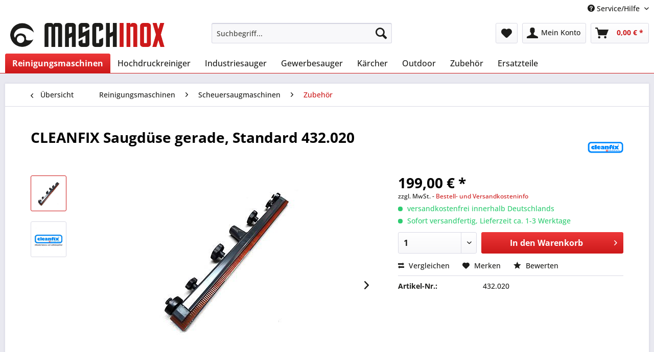

--- FILE ---
content_type: text/html; charset=UTF-8
request_url: https://maschinox.de/reinigungsmaschinen/scheuersaugmaschinen/zubehoer/3641/cleanfix-saugduese-gerade-standard-432.020
body_size: 19156
content:
<!DOCTYPE html> <html class="no-js" lang="de" itemscope="itemscope" itemtype="https://schema.org/WebPage"> <head> <meta charset="utf-8"> <meta name="author" content="" /> <meta name="robots" content="index,follow" /> <meta name="revisit-after" content="15 days" /> <meta name="keywords" content="CLEANFIX 432.020, Scheuersaugmaschine, Bodenreinigungsautomat Cleanfix, Batterien für CLEANFIX, Cleanfix Bodenreinigungsautomat, Schrubbautomat, 432.020, Cleanfix 432020" /> <meta name="description" content="Saugdüse gerade, Standard MASCHINOX ist offizieller Cleanfix Service- und Handelspartner" /> <meta property="og:type" content="product" /> <meta property="og:site_name" content="MASCHINOX Reinigungsmaschinen" /> <meta property="og:url" content="https://maschinox.de/reinigungsmaschinen/scheuersaugmaschinen/zubehoer/3641/cleanfix-saugduese-gerade-standard-432.020" /> <meta property="og:title" content="CLEANFIX Saugdüse gerade, Standard 432.020" /> <meta property="og:description" content="Saugdüse gerade, Standard MASCHINOX ist offizieller Cleanfix Service- und Handelspartner" /> <meta property="og:image" content="https://maschinox.de/media/image/f8/f9/9f/cleanfix_saugfuss_432020.jpg" /> <meta property="product:brand" content="Cleanfix" /> <meta property="product:price" content="199,00" /> <meta property="product:product_link" content="https://maschinox.de/reinigungsmaschinen/scheuersaugmaschinen/zubehoer/3641/cleanfix-saugduese-gerade-standard-432.020" /> <meta name="twitter:card" content="product" /> <meta name="twitter:site" content="MASCHINOX Reinigungsmaschinen" /> <meta name="twitter:title" content="CLEANFIX Saugdüse gerade, Standard 432.020" /> <meta name="twitter:description" content="Saugdüse gerade, Standard MASCHINOX ist offizieller Cleanfix Service- und Handelspartner" /> <meta name="twitter:image" content="https://maschinox.de/media/image/f8/f9/9f/cleanfix_saugfuss_432020.jpg" /> <meta itemprop="copyrightHolder" content="MASCHINOX Reinigungsmaschinen" /> <meta itemprop="copyrightYear" content="2015" /> <meta itemprop="isFamilyFriendly" content="True" /> <meta itemprop="image" content="https://maschinox.de/media/image/bb/f5/0b/logo-gross.jpg" /> <meta name="viewport" content="width=device-width, initial-scale=1.0"> <meta name="mobile-web-app-capable" content="yes"> <meta name="apple-mobile-web-app-title" content="MASCHINOX Reinigungsmaschinen"> <meta name="apple-mobile-web-app-capable" content="yes"> <meta name="apple-mobile-web-app-status-bar-style" content="default"> <link rel="apple-touch-icon-precomposed" href="https://maschinox.de/media/image/e6/4c/84/apple-touch-icon.png"> <link rel="shortcut icon" href="https://maschinox.de/media/unknown/d9/0c/f4/favicon.ico"> <meta name="msapplication-navbutton-color" content="#CD191A" /> <meta name="application-name" content="MASCHINOX Reinigungsmaschinen" /> <meta name="msapplication-starturl" content="https://maschinox.de/" /> <meta name="msapplication-window" content="width=1024;height=768" /> <meta name="msapplication-TileImage" content="https://maschinox.de/media/image/ac/04/c5/win-kachel-icon.png"> <meta name="msapplication-TileColor" content="#CD191A"> <meta name="theme-color" content="#CD191A" /> <link rel="canonical" href="https://maschinox.de/reinigungsmaschinen/scheuersaugmaschinen/zubehoer/3641/cleanfix-saugduese-gerade-standard-432.020" /> <title itemprop="name">CLEANFIX Saugdüse gerade, Standard 432.020 | MASCHINOX Reinigungsmaschinen</title> <link href="/web/cache/1768370646_ffc9beeed884b73e77bb3912f0c11253.css" media="all" rel="stylesheet" type="text/css" /> </head> <body class="is--ctl-detail is--act-index" > <div class="swag-cookie-permission" data-cookieForwardTo="http://www.google.de" data-shopId="1" data-cookiePermissionUrl="/widgets/SwagCookiePermission/isAffectedUser" data-cookieMode="1"> <div class="cookie-bar" style="display: none; background-color:#008000"> <p class="bar--paragraph">Diese Seite benötigt Cookies. Sind Sie mit der Nutzung von Cookies einverstanden? <a href="#" class="cp-enable cp-btn" title="Ja"> <span class="cp-yes-icon cp-icon"></span> <span class="cp-btn-label">Ja</span> </a> <a href="#" class="cp-disable cp-btn" title="Nein"> <span class="cp-no-icon cp-icon"></span> <span class="cp-btn-label">Nein</span> </a> </p> </div> </div> <div class="page-wrap"> <noscript class="noscript-main"> <div class="alert is--warning"> <div class="alert--icon"> <i class="icon--element icon--warning"></i> </div> <div class="alert--content"> Um MASCHINOX&#x20;Reinigungsmaschinen in vollem Umfang nutzen zu k&ouml;nnen, empfehlen wir Ihnen Javascript in Ihrem Browser zu aktiveren. </div> </div> </noscript> <header class="header-main"> <div class="top-bar"> <div class="container block-group"> <nav class="top-bar--navigation block" role="menubar">   <div class="navigation--entry entry--compare is--hidden" role="menuitem" aria-haspopup="true" data-drop-down-menu="true">   </div> <div class="navigation--entry entry--service has--drop-down" role="menuitem" aria-haspopup="true" data-drop-down-menu="true"> <i class="icon--service"></i> Service/Hilfe <ul class="service--list is--rounded" role="menu"> <li class="service--entry" role="menuitem"> <a class="service--link" href="https://maschinox.de/kontaktformular" title="Kontakt" target="_self"> Kontakt </a> </li> <li class="service--entry" role="menuitem"> <a class="service--link" href="https://maschinox.de/bestell-und-versandinformationen" title="Bestell- und Versandinformationen" > Bestell- und Versandinformationen </a> </li> <li class="service--entry" role="menuitem"> <a class="service--link" href="https://maschinox.de/batteriegesetz" title="Batteriegesetz" > Batteriegesetz </a> </li> <li class="service--entry" role="menuitem"> <a class="service--link" href="https://maschinox.de/service-begleitschein" title="Service-Begleitschein" > Service-Begleitschein </a> </li> <li class="service--entry" role="menuitem"> <a class="service--link" href="https://maschinox.de/datenschutz" title="Datenschutz" > Datenschutz </a> </li> <li class="service--entry" role="menuitem"> <a class="service--link" href="https://maschinox.de/agb" title="AGB" > AGB </a> </li> <li class="service--entry" role="menuitem"> <a class="service--link" href="https://maschinox.de/impressum" title="Impressum" > Impressum </a> </li> </ul> </div> </nav> </div> </div> <div class="container header--navigation"> <div class="logo-main block-group" role="banner"> <div class="logo--shop block"> <a class="logo--link" href="https://maschinox.de/" title="MASCHINOX Reinigungsmaschinen - zur Startseite wechseln"> <picture> <source srcset="https://maschinox.de/media/image/bb/f5/0b/logo-gross.jpg" media="(min-width: 78.75em)"> <source srcset="https://maschinox.de/media/image/bb/f5/0b/logo-gross.jpg" media="(min-width: 64em)"> <source srcset="https://maschinox.de/media/image/bb/f5/0b/logo-gross.jpg" media="(min-width: 48em)"> <img srcset="https://maschinox.de/media/image/bb/f5/0b/logo-gross.jpg" alt="MASCHINOX Reinigungsmaschinen - zur Startseite wechseln" /> </picture> </a> </div> </div> <nav class="shop--navigation block-group"> <ul class="navigation--list block-group" role="menubar"> <li class="navigation--entry entry--menu-left" role="menuitem"> <a class="entry--link entry--trigger btn is--icon-left" href="#offcanvas--left" data-offcanvas="true" data-offCanvasSelector=".sidebar-main" aria-label="Menü"> <i class="icon--menu"></i> Menü </a> </li> <li class="navigation--entry entry--search" role="menuitem" data-search="true" aria-haspopup="true" data-minLength="3"> <a class="btn entry--link entry--trigger" href="#show-hide--search" title="Suche anzeigen / schließen" aria-label="Suche anzeigen / schließen"> <i class="icon--search"></i> <span class="search--display">Suchen</span> </a> <form action="/search" method="get" class="main-search--form"> <input type="search" name="sSearch" aria-label="Suchbegriff..." class="main-search--field" autocomplete="off" autocapitalize="off" placeholder="Suchbegriff..." maxlength="30" /> <button type="submit" class="main-search--button" aria-label="Suchen"> <i class="icon--search"></i> <span class="main-search--text">Suchen</span> </button> <div class="form--ajax-loader">&nbsp;</div> </form> <div class="main-search--results"></div> </li>  <li class="navigation--entry entry--notepad" role="menuitem"> <a href="https://maschinox.de/note" title="Merkzettel" aria-label="Merkzettel" class="btn"> <i class="icon--heart"></i> </a> </li> <li class="navigation--entry entry--account" role="menuitem" data-offcanvas="true" data-offCanvasSelector=".account--dropdown-navigation"> <a href="https://maschinox.de/account" title="Mein Konto" aria-label="Mein Konto" class="btn is--icon-left entry--link account--link"> <i class="icon--account"></i> <span class="account--display"> Mein Konto </span> </a> </li> <li class="navigation--entry entry--cart" role="menuitem"> <a class="btn is--icon-left cart--link" href="https://maschinox.de/checkout/cart" title="Warenkorb" aria-label="Warenkorb"> <span class="cart--display"> Warenkorb </span> <span class="badge is--primary is--minimal cart--quantity is--hidden">0</span> <i class="icon--basket"></i> <span class="cart--amount"> 0,00&nbsp;&euro; * </span> </a> <div class="ajax-loader">&nbsp;</div> </li>  </ul> </nav> <div class="container--ajax-cart" data-collapse-cart="true" data-displayMode="offcanvas"></div> </div> </header> <nav class="navigation-main"> <div class="container" data-menu-scroller="true" data-listSelector=".navigation--list.container" data-viewPortSelector=".navigation--list-wrapper"> <div class="navigation--list-wrapper"> <ul class="navigation--list container" role="menubar" itemscope="itemscope" itemtype="https://schema.org/SiteNavigationElement"> <li class="navigation--entry is--active" role="menuitem"><a class="navigation--link is--active" href="https://maschinox.de/reinigungsmaschinen/" title="Reinigungsmaschinen" aria-label="Reinigungsmaschinen" itemprop="url"><span itemprop="name">Reinigungsmaschinen</span></a></li><li class="navigation--entry" role="menuitem"><a class="navigation--link" href="https://maschinox.de/hochdruckreiniger/" title="Hochdruckreiniger" aria-label="Hochdruckreiniger" itemprop="url"><span itemprop="name">Hochdruckreiniger</span></a></li><li class="navigation--entry" role="menuitem"><a class="navigation--link" href="https://maschinox.de/industriesauger/" title="Industriesauger" aria-label="Industriesauger" itemprop="url"><span itemprop="name">Industriesauger</span></a></li><li class="navigation--entry" role="menuitem"><a class="navigation--link" href="https://maschinox.de/gewerbesauger/" title="Gewerbesauger" aria-label="Gewerbesauger" itemprop="url"><span itemprop="name">Gewerbesauger</span></a></li><li class="navigation--entry" role="menuitem"><a class="navigation--link" href="https://maschinox.de/cat/index/sCategory/124" title="Kärcher" aria-label="Kärcher" itemprop="url"><span itemprop="name">Kärcher</span></a></li><li class="navigation--entry" role="menuitem"><a class="navigation--link" href="https://maschinox.de/outdoor/" title="Outdoor" aria-label="Outdoor" itemprop="url"><span itemprop="name">Outdoor</span></a></li><li class="navigation--entry" role="menuitem"><a class="navigation--link" href="https://maschinox.de/zubehoer/" title="Zubehör" aria-label="Zubehör" itemprop="url"><span itemprop="name">Zubehör</span></a></li><li class="navigation--entry" role="menuitem"><a class="navigation--link" href="https://maschinox.de/ersatzteile/" title="Ersatzteile" aria-label="Ersatzteile" itemprop="url"><span itemprop="name">Ersatzteile</span></a></li> </ul> </div> <div class="advanced-menu" data-advanced-menu="true" data-hoverDelay=""> <div class="menu--container"> <div class="button-container"> <a href="https://maschinox.de/reinigungsmaschinen/" class="button--category" aria-label="Zur Kategorie Reinigungsmaschinen" title="Zur Kategorie Reinigungsmaschinen"> <i class="icon--arrow-right"></i> Zur Kategorie Reinigungsmaschinen </a> <span class="button--close"> <i class="icon--cross"></i> </span> </div> <div class="content--wrapper has--content"> <ul class="menu--list menu--level-0 columns--4" style="width: 100%;"> <li class="menu--list-item item--level-0" style="width: 100%"> <a href="https://maschinox.de/reinigungsmaschinen/scheuersaugmaschinen/" class="menu--list-item-link" aria-label="Scheuersaugmaschinen" title="Scheuersaugmaschinen">Scheuersaugmaschinen</a> <ul class="menu--list menu--level-1 columns--4"> <li class="menu--list-item item--level-1"> <a href="https://maschinox.de/reinigungsmaschinen/scheuersaugmaschinen/cleanfix-scheuersaugmaschinen/" class="menu--list-item-link" aria-label="CLEANFIX Scheuersaugmaschinen" title="CLEANFIX Scheuersaugmaschinen">CLEANFIX Scheuersaugmaschinen</a> </li> <li class="menu--list-item item--level-1"> <a href="https://maschinox.de/reinigungsmaschinen/scheuersaugmaschinen/fimap-scheuersaugmaschinen/" class="menu--list-item-link" aria-label="FIMAP Scheuersaugmaschinen" title="FIMAP Scheuersaugmaschinen">FIMAP Scheuersaugmaschinen</a> </li> <li class="menu--list-item item--level-1"> <a href="https://maschinox.de/reinigungsmaschinen/scheuersaugmaschinen/kaercher-scheuersaugmaschinen/" class="menu--list-item-link" aria-label="KÄRCHER Scheuersaugmaschinen" title="KÄRCHER Scheuersaugmaschinen">KÄRCHER Scheuersaugmaschinen</a> </li> <li class="menu--list-item item--level-1"> <a href="https://maschinox.de/reinigungsmaschinen/scheuersaugmaschinen/nilfisk-scheuersaugmaschinen/" class="menu--list-item-link" aria-label="NILFISK Scheuersaugmaschinen" title="NILFISK Scheuersaugmaschinen">NILFISK Scheuersaugmaschinen</a> </li> <li class="menu--list-item item--level-1"> <a href="https://maschinox.de/reinigungsmaschinen/scheuersaugmaschinen/lindhaus-scheuersaugmaschinen/" class="menu--list-item-link" aria-label="LINDHAUS Scheuersaugmaschinen" title="LINDHAUS Scheuersaugmaschinen">LINDHAUS Scheuersaugmaschinen</a> </li> <li class="menu--list-item item--level-1"> <a href="https://maschinox.de/reinigungsmaschinen/scheuersaugmaschinen/sprintus-scheuersaugmaschinen/" class="menu--list-item-link" aria-label="SPRINTUS Scheuersaugmaschinen" title="SPRINTUS Scheuersaugmaschinen">SPRINTUS Scheuersaugmaschinen</a> </li> <li class="menu--list-item item--level-1"> <a href="https://maschinox.de/reinigungsmaschinen/scheuersaugmaschinen/maschinox-scheuersaugmaschinen/" class="menu--list-item-link" aria-label="MASCHINOX Scheuersaugmaschinen" title="MASCHINOX Scheuersaugmaschinen">MASCHINOX Scheuersaugmaschinen</a> </li> <li class="menu--list-item item--level-1"> <a href="https://maschinox.de/reinigungsmaschinen/scheuersaugmaschinen/zubehoer/" class="menu--list-item-link" aria-label="Zubehör" title="Zubehör">Zubehör</a> </li> </ul> </li> <li class="menu--list-item item--level-0" style="width: 100%"> <a href="https://maschinox.de/reinigungsmaschinen/einscheibenmaschinen/" class="menu--list-item-link" aria-label="Einscheibenmaschinen" title="Einscheibenmaschinen">Einscheibenmaschinen</a> <ul class="menu--list menu--level-1 columns--4"> <li class="menu--list-item item--level-1"> <a href="https://maschinox.de/reinigungsmaschinen/einscheibenmaschinen/cleanfix-einscheibenmaschinen/" class="menu--list-item-link" aria-label="Cleanfix Einscheibenmaschinen" title="Cleanfix Einscheibenmaschinen">Cleanfix Einscheibenmaschinen</a> </li> <li class="menu--list-item item--level-1"> <a href="https://maschinox.de/reinigungsmaschinen/einscheibenmaschinen/maschinox-einscheibenmaschinen/" class="menu--list-item-link" aria-label="Maschinox Einscheibenmaschinen" title="Maschinox Einscheibenmaschinen">Maschinox Einscheibenmaschinen</a> </li> <li class="menu--list-item item--level-1"> <a href="https://maschinox.de/reinigungsmaschinen/einscheibenmaschinen/nilfisk-einscheibenmaschinen/" class="menu--list-item-link" aria-label="Nilfisk Einscheibenmaschinen" title="Nilfisk Einscheibenmaschinen">Nilfisk Einscheibenmaschinen</a> </li> <li class="menu--list-item item--level-1"> <a href="https://maschinox.de/reinigungsmaschinen/einscheibenmaschinen/sprintus-einscheibenmaschinen/" class="menu--list-item-link" aria-label="Sprintus Einscheibenmaschinen" title="Sprintus Einscheibenmaschinen">Sprintus Einscheibenmaschinen</a> </li> <li class="menu--list-item item--level-1"> <a href="https://maschinox.de/reinigungsmaschinen/einscheibenmaschinen/wirbel-einscheibenmaschinen/" class="menu--list-item-link" aria-label="Wirbel Einscheibenmaschinen" title="Wirbel Einscheibenmaschinen">Wirbel Einscheibenmaschinen</a> </li> <li class="menu--list-item item--level-1"> <a href="https://maschinox.de/reinigungsmaschinen/einscheibenmaschinen/zubehoer/" class="menu--list-item-link" aria-label="Zubehör" title="Zubehör">Zubehör</a> </li> </ul> </li> <li class="menu--list-item item--level-0" style="width: 100%"> <a href="https://maschinox.de/reinigungsmaschinen/kehrmaschinen/" class="menu--list-item-link" aria-label="Kehrmaschinen" title="Kehrmaschinen">Kehrmaschinen</a> <ul class="menu--list menu--level-1 columns--4"> <li class="menu--list-item item--level-1"> <a href="https://maschinox.de/reinigungsmaschinen/kehrmaschinen/manueller-antrieb/" class="menu--list-item-link" aria-label="manueller Antrieb" title="manueller Antrieb">manueller Antrieb</a> </li> <li class="menu--list-item item--level-1"> <a href="https://maschinox.de/reinigungsmaschinen/kehrmaschinen/batterieantrieb/" class="menu--list-item-link" aria-label="Batterieantrieb" title="Batterieantrieb">Batterieantrieb</a> </li> <li class="menu--list-item item--level-1"> <a href="https://maschinox.de/reinigungsmaschinen/kehrmaschinen/benzinantrieb/" class="menu--list-item-link" aria-label="Benzinantrieb" title="Benzinantrieb">Benzinantrieb</a> </li> <li class="menu--list-item item--level-1"> <a href="https://maschinox.de/reinigungsmaschinen/kehrmaschinen/zubehoer/" class="menu--list-item-link" aria-label="Zubehör" title="Zubehör">Zubehör</a> </li> </ul> </li> <li class="menu--list-item item--level-0" style="width: 100%"> <a href="https://maschinox.de/reinigungsmaschinen/floorwash-duplex/" class="menu--list-item-link" aria-label="Floorwash - Duplex" title="Floorwash - Duplex">Floorwash - Duplex</a> <ul class="menu--list menu--level-1 columns--4"> <li class="menu--list-item item--level-1"> <a href="https://maschinox.de/reinigungsmaschinen/floorwash-duplex/duplex-reinigungsmaschinen/" class="menu--list-item-link" aria-label="Duplex Reinigungsmaschinen" title="Duplex Reinigungsmaschinen">Duplex Reinigungsmaschinen</a> </li> <li class="menu--list-item item--level-1"> <a href="https://maschinox.de/reinigungsmaschinen/floorwash-duplex/floorwash/" class="menu--list-item-link" aria-label="Floorwash" title="Floorwash">Floorwash</a> </li> <li class="menu--list-item item--level-1"> <a href="https://maschinox.de/reinigungsmaschinen/floorwash-duplex/zubehoer/" class="menu--list-item-link" aria-label="Zubehör" title="Zubehör">Zubehör</a> </li> </ul> </li> <li class="menu--list-item item--level-0" style="width: 100%"> <a href="https://maschinox.de/reinigungsmaschinen/spruehextraktionsgeraete/" class="menu--list-item-link" aria-label="Sprühextraktionsgeräte" title="Sprühextraktionsgeräte">Sprühextraktionsgeräte</a> <ul class="menu--list menu--level-1 columns--4"> <li class="menu--list-item item--level-1"> <a href="https://maschinox.de/reinigungsmaschinen/spruehextraktionsgeraete/spruehextraktionsmaschinen/" class="menu--list-item-link" aria-label="Sprühextraktionsmaschinen" title="Sprühextraktionsmaschinen">Sprühextraktionsmaschinen</a> </li> <li class="menu--list-item item--level-1"> <a href="https://maschinox.de/reinigungsmaschinen/spruehextraktionsgeraete/zubehoer-spruehextraktion/" class="menu--list-item-link" aria-label="Zubehör Sprühextraktion" title="Zubehör Sprühextraktion">Zubehör Sprühextraktion</a> </li> </ul> </li> <li class="menu--list-item item--level-0" style="width: 100%"> <a href="https://maschinox.de/reinigungsmaschinen/schaumgeraete/" class="menu--list-item-link" aria-label="Schaumgeräte" title="Schaumgeräte">Schaumgeräte</a> </li> <li class="menu--list-item item--level-0" style="width: 100%"> <a href="https://maschinox.de/reinigungsmaschinen/spruehgeraete/" class="menu--list-item-link" aria-label="Sprühgeräte" title="Sprühgeräte">Sprühgeräte</a> </li> <li class="menu--list-item item--level-0" style="width: 100%"> <a href="https://maschinox.de/reinigungsmaschinen/schneekehrmaschinen/" class="menu--list-item-link" aria-label="Schneekehrmaschinen" title="Schneekehrmaschinen">Schneekehrmaschinen</a> <ul class="menu--list menu--level-1 columns--4"> <li class="menu--list-item item--level-1"> <a href="https://maschinox.de/reinigungsmaschinen/schneekehrmaschinen/kehrmaschinen-tielbuerger/" class="menu--list-item-link" aria-label="Kehrmaschinen Tielbürger" title="Kehrmaschinen Tielbürger">Kehrmaschinen Tielbürger</a> </li> <li class="menu--list-item item--level-1"> <a href="https://maschinox.de/reinigungsmaschinen/schneekehrmaschinen/zubehoer/" class="menu--list-item-link" aria-label="Zubehör" title="Zubehör">Zubehör</a> </li> </ul> </li> <li class="menu--list-item item--level-0" style="width: 100%"> <a href="https://maschinox.de/reinigungsmaschinen/treppenreinigungsmaschinen/" class="menu--list-item-link" aria-label="Treppenreinigungsmaschinen" title="Treppenreinigungsmaschinen">Treppenreinigungsmaschinen</a> <ul class="menu--list menu--level-1 columns--4"> <li class="menu--list-item item--level-1"> <a href="https://maschinox.de/reinigungsmaschinen/treppenreinigungsmaschinen/stairway-treppenreinigungsmaschine/" class="menu--list-item-link" aria-label="Stairway Treppenreinigungsmaschine" title="Stairway Treppenreinigungsmaschine">Stairway Treppenreinigungsmaschine</a> </li> <li class="menu--list-item item--level-1"> <a href="https://maschinox.de/reinigungsmaschinen/treppenreinigungsmaschinen/zubehoer-treppenreinigungsmaschine/" class="menu--list-item-link" aria-label="Zubehör Treppenreinigungsmaschine" title="Zubehör Treppenreinigungsmaschine">Zubehör Treppenreinigungsmaschine</a> </li> </ul> </li> </ul> </div> </div> <div class="menu--container"> <div class="button-container"> <a href="https://maschinox.de/hochdruckreiniger/" class="button--category" aria-label="Zur Kategorie Hochdruckreiniger" title="Zur Kategorie Hochdruckreiniger"> <i class="icon--arrow-right"></i> Zur Kategorie Hochdruckreiniger </a> <span class="button--close"> <i class="icon--cross"></i> </span> </div> <div class="content--wrapper has--content"> <ul class="menu--list menu--level-0 columns--4" style="width: 100%;"> <li class="menu--list-item item--level-0" style="width: 100%"> <a href="https://maschinox.de/hochdruckreiniger/kraenzle-hochdruckreiniger/" class="menu--list-item-link" aria-label="KRÄNZLE Hochdruckreiniger" title="KRÄNZLE Hochdruckreiniger">KRÄNZLE Hochdruckreiniger</a> <ul class="menu--list menu--level-1 columns--4"> <li class="menu--list-item item--level-1"> <a href="https://maschinox.de/hochdruckreiniger/kraenzle-hochdruckreiniger/aktionsgeraete/" class="menu--list-item-link" aria-label="Aktionsgeräte" title="Aktionsgeräte">Aktionsgeräte</a> </li> <li class="menu--list-item item--level-1"> <a href="https://maschinox.de/hochdruckreiniger/kraenzle-hochdruckreiniger/kaltwassergeraete-230-v/" class="menu--list-item-link" aria-label="Kaltwassergeräte 230 V" title="Kaltwassergeräte 230 V">Kaltwassergeräte 230 V</a> </li> <li class="menu--list-item item--level-1"> <a href="https://maschinox.de/hochdruckreiniger/kraenzle-hochdruckreiniger/kaltwassergeraete-400-v/" class="menu--list-item-link" aria-label="Kaltwassergeräte 400 V" title="Kaltwassergeräte 400 V">Kaltwassergeräte 400 V</a> </li> <li class="menu--list-item item--level-1"> <a href="https://maschinox.de/hochdruckreiniger/kraenzle-hochdruckreiniger/heisswassergeraete/" class="menu--list-item-link" aria-label="Heißwassergeräte" title="Heißwassergeräte">Heißwassergeräte</a> </li> <li class="menu--list-item item--level-1"> <a href="https://maschinox.de/hochdruckreiniger/kraenzle-hochdruckreiniger/geraete-mit-benzinmotor/" class="menu--list-item-link" aria-label="Geräte mit Benzinmotor" title="Geräte mit Benzinmotor">Geräte mit Benzinmotor</a> </li> <li class="menu--list-item item--level-1"> <a href="https://maschinox.de/hochdruckreiniger/kraenzle-hochdruckreiniger/non-marking-ausfuehrung/" class="menu--list-item-link" aria-label="Non-Marking-Ausführung" title="Non-Marking-Ausführung">Non-Marking-Ausführung</a> </li> <li class="menu--list-item item--level-1"> <a href="https://maschinox.de/hochdruckreiniger/kraenzle-hochdruckreiniger/stecksystem-ausfuehrung/" class="menu--list-item-link" aria-label="Stecksystem-Ausführung" title="Stecksystem-Ausführung">Stecksystem-Ausführung</a> </li> </ul> </li> <li class="menu--list-item item--level-0" style="width: 100%"> <a href="https://maschinox.de/hochdruckreiniger/kraenzle-zubehoer-m22/" class="menu--list-item-link" aria-label="KRÄNZLE Zubehör M22" title="KRÄNZLE Zubehör M22">KRÄNZLE Zubehör M22</a> <ul class="menu--list menu--level-1 columns--4"> <li class="menu--list-item item--level-1"> <a href="https://maschinox.de/hochdruckreiniger/kraenzle-zubehoer-m22/hd-schlaeuche/" class="menu--list-item-link" aria-label="HD-Schläuche" title="HD-Schläuche">HD-Schläuche</a> </li> <li class="menu--list-item item--level-1"> <a href="https://maschinox.de/hochdruckreiniger/kraenzle-zubehoer-m22/hd-lanzen-m22/" class="menu--list-item-link" aria-label="HD-Lanzen M22" title="HD-Lanzen M22">HD-Lanzen M22</a> </li> <li class="menu--list-item item--level-1"> <a href="https://maschinox.de/hochdruckreiniger/kraenzle-zubehoer-m22/hd-pistolen-m22/" class="menu--list-item-link" aria-label="HD-Pistolen M22" title="HD-Pistolen M22">HD-Pistolen M22</a> </li> <li class="menu--list-item item--level-1"> <a href="https://maschinox.de/hochdruckreiniger/kraenzle-zubehoer-m22/hd-bodenwaescher-m22/" class="menu--list-item-link" aria-label="HD-Bodenwäscher M22" title="HD-Bodenwäscher M22">HD-Bodenwäscher M22</a> </li> <li class="menu--list-item item--level-1"> <a href="https://maschinox.de/hochdruckreiniger/kraenzle-zubehoer-m22/rr-schlaeuche-m22/" class="menu--list-item-link" aria-label="RR-Schläuche M22" title="RR-Schläuche M22">RR-Schläuche M22</a> </li> <li class="menu--list-item item--level-1"> <a href="https://maschinox.de/hochdruckreiniger/kraenzle-zubehoer-m22/rohrreingungsduesen/" class="menu--list-item-link" aria-label="Rohrreingungsdüsen" title="Rohrreingungsdüsen">Rohrreingungsdüsen</a> </li> <li class="menu--list-item item--level-1"> <a href="https://maschinox.de/hochdruckreiniger/kraenzle-zubehoer-m22/sonstiges-hd-zubehoer-m22/" class="menu--list-item-link" aria-label="sonstiges HD-Zubehör M22" title="sonstiges HD-Zubehör M22">sonstiges HD-Zubehör M22</a> </li> </ul> </li> <li class="menu--list-item item--level-0" style="width: 100%"> <a href="https://maschinox.de/hochdruckreiniger/kraenzle-zubehoer-d12/" class="menu--list-item-link" aria-label="KRÄNZLE Zubehör D12" title="KRÄNZLE Zubehör D12">KRÄNZLE Zubehör D12</a> <ul class="menu--list menu--level-1 columns--4"> <li class="menu--list-item item--level-1"> <a href="https://maschinox.de/hochdruckreiniger/kraenzle-zubehoer-d12/hd-lanzen-d12/" class="menu--list-item-link" aria-label="HD-Lanzen D12" title="HD-Lanzen D12">HD-Lanzen D12</a> </li> <li class="menu--list-item item--level-1"> <a href="https://maschinox.de/hochdruckreiniger/kraenzle-zubehoer-d12/hd-pistolen-d12/" class="menu--list-item-link" aria-label="HD-Pistolen D12" title="HD-Pistolen D12">HD-Pistolen D12</a> </li> <li class="menu--list-item item--level-1"> <a href="https://maschinox.de/hochdruckreiniger/kraenzle-zubehoer-d12/hd-bodenwaescher-d12/" class="menu--list-item-link" aria-label="HD-Bodenwäscher D12" title="HD-Bodenwäscher D12">HD-Bodenwäscher D12</a> </li> <li class="menu--list-item item--level-1"> <a href="https://maschinox.de/hochdruckreiniger/kraenzle-zubehoer-d12/rr-schlaeuche-d12/" class="menu--list-item-link" aria-label="RR-Schläuche D12" title="RR-Schläuche D12">RR-Schläuche D12</a> </li> <li class="menu--list-item item--level-1"> <a href="https://maschinox.de/hochdruckreiniger/kraenzle-zubehoer-d12/photovoltaikreinigung/" class="menu--list-item-link" aria-label="Photovoltaikreinigung" title="Photovoltaikreinigung">Photovoltaikreinigung</a> </li> <li class="menu--list-item item--level-1"> <a href="https://maschinox.de/hochdruckreiniger/kraenzle-zubehoer-d12/sonstiges-hd-zubehoer-d12/" class="menu--list-item-link" aria-label="sonstiges HD-Zubehör D12" title="sonstiges HD-Zubehör D12">sonstiges HD-Zubehör D12</a> </li> </ul> </li> <li class="menu--list-item item--level-0" style="width: 100%"> <a href="https://maschinox.de/hochdruckreiniger/kraenzle-zubehoer-hobby-k-1050-a-serie/" class="menu--list-item-link" aria-label="KRÄNZLE Zubehör Hobby K 1050 / A-Serie" title="KRÄNZLE Zubehör Hobby K 1050 / A-Serie">KRÄNZLE Zubehör Hobby K 1050 / A-Serie</a> </li> <li class="menu--list-item item--level-0" style="width: 100%"> <a href="https://maschinox.de/hochdruckreiniger/kaercher-hochdruckreiniger/" class="menu--list-item-link" aria-label="KÄRCHER Hochdruckreiniger" title="KÄRCHER Hochdruckreiniger">KÄRCHER Hochdruckreiniger</a> <ul class="menu--list menu--level-1 columns--4"> <li class="menu--list-item item--level-1"> <a href="https://maschinox.de/hochdruckreiniger/kaercher-hochdruckreiniger/kaltwassergeraete/" class="menu--list-item-link" aria-label="Kaltwassergeräte" title="Kaltwassergeräte">Kaltwassergeräte</a> </li> <li class="menu--list-item item--level-1"> <a href="https://maschinox.de/hochdruckreiniger/kaercher-hochdruckreiniger/heisswassergeraete/" class="menu--list-item-link" aria-label="Heißwassergeräte" title="Heißwassergeräte">Heißwassergeräte</a> </li> <li class="menu--list-item item--level-1"> <a href="https://maschinox.de/hochdruckreiniger/kaercher-hochdruckreiniger/zubehoer-kaercher/" class="menu--list-item-link" aria-label="Zubehör Kärcher" title="Zubehör Kärcher">Zubehör Kärcher</a> </li> <li class="menu--list-item item--level-1"> <a href="https://maschinox.de/hochdruckreiniger/kaercher-hochdruckreiniger/zubehoer-kaercher-easy/" class="menu--list-item-link" aria-label="Zubehör Kärcher EASY!" title="Zubehör Kärcher EASY!">Zubehör Kärcher EASY!</a> </li> </ul> </li> <li class="menu--list-item item--level-0" style="width: 100%"> <a href="https://maschinox.de/hochdruckreiniger/nilfisk-hochdruckreiniger/" class="menu--list-item-link" aria-label="NILFISK Hochdruckreiniger" title="NILFISK Hochdruckreiniger">NILFISK Hochdruckreiniger</a> <ul class="menu--list menu--level-1 columns--4"> <li class="menu--list-item item--level-1"> <a href="https://maschinox.de/hochdruckreiniger/nilfisk-hochdruckreiniger/heisswassergeraete/" class="menu--list-item-link" aria-label="Heißwassergeräte" title="Heißwassergeräte">Heißwassergeräte</a> </li> <li class="menu--list-item item--level-1"> <a href="https://maschinox.de/hochdruckreiniger/nilfisk-hochdruckreiniger/zubehoer-nilfisk/" class="menu--list-item-link" aria-label="Zubehör Nilfisk" title="Zubehör Nilfisk">Zubehör Nilfisk</a> </li> </ul> </li> </ul> </div> </div> <div class="menu--container"> <div class="button-container"> <a href="https://maschinox.de/industriesauger/" class="button--category" aria-label="Zur Kategorie Industriesauger" title="Zur Kategorie Industriesauger"> <i class="icon--arrow-right"></i> Zur Kategorie Industriesauger </a> <span class="button--close"> <i class="icon--cross"></i> </span> </div> <div class="content--wrapper has--content"> <ul class="menu--list menu--level-0 columns--4" style="width: 100%;"> <li class="menu--list-item item--level-0" style="width: 100%"> <a href="https://maschinox.de/industriesauger/starmix/" class="menu--list-item-link" aria-label="Starmix" title="Starmix">Starmix</a> <ul class="menu--list menu--level-1 columns--4"> <li class="menu--list-item item--level-1"> <a href="https://maschinox.de/industriesauger/starmix/starmix-ipulse-sauger/" class="menu--list-item-link" aria-label="Starmix iPulse - Sauger" title="Starmix iPulse - Sauger">Starmix iPulse - Sauger</a> </li> <li class="menu--list-item item--level-1"> <a href="https://maschinox.de/industriesauger/starmix/starmix-akkusauger/" class="menu--list-item-link" aria-label="Starmix Akkusauger" title="Starmix Akkusauger">Starmix Akkusauger</a> </li> <li class="menu--list-item item--level-1"> <a href="https://maschinox.de/industriesauger/starmix/starmix-nsg-uclean-sauger/" class="menu--list-item-link" aria-label="Starmix NSG uClean - Sauger" title="Starmix NSG uClean - Sauger">Starmix NSG uClean - Sauger</a> </li> <li class="menu--list-item item--level-1"> <a href="https://maschinox.de/industriesauger/starmix/starmix-isc-isp-sauger/" class="menu--list-item-link" aria-label="Starmix ISC / ISP - Sauger" title="Starmix ISC / ISP - Sauger">Starmix ISC / ISP - Sauger</a> </li> <li class="menu--list-item item--level-1"> <a href="https://maschinox.de/industriesauger/starmix/starmix-gs-hs-sauger/" class="menu--list-item-link" aria-label="Starmix GS / HS - Sauger" title="Starmix GS / HS - Sauger">Starmix GS / HS - Sauger</a> </li> <li class="menu--list-item item--level-1"> <a href="https://maschinox.de/industriesauger/starmix/starmix-ecraft-sauger/" class="menu--list-item-link" aria-label="Starmix eCraft - Sauger" title="Starmix eCraft - Sauger">Starmix eCraft - Sauger</a> </li> <li class="menu--list-item item--level-1"> <a href="https://maschinox.de/industriesauger/starmix/starmix-zubehoer/" class="menu--list-item-link" aria-label="Starmix Zubehör" title="Starmix Zubehör">Starmix Zubehör</a> </li> </ul> </li> <li class="menu--list-item item--level-0" style="width: 100%"> <a href="https://maschinox.de/industriesauger/nilfisk/" class="menu--list-item-link" aria-label="Nilfisk" title="Nilfisk">Nilfisk</a> <ul class="menu--list menu--level-1 columns--4"> <li class="menu--list-item item--level-1"> <a href="https://maschinox.de/industriesauger/nilfisk/aero-sauger/" class="menu--list-item-link" aria-label="Aero - Sauger" title="Aero - Sauger">Aero - Sauger</a> </li> <li class="menu--list-item item--level-1"> <a href="https://maschinox.de/industriesauger/nilfisk/attix-sauger/" class="menu--list-item-link" aria-label="Attix - Sauger" title="Attix - Sauger">Attix - Sauger</a> </li> <li class="menu--list-item item--level-1"> <a href="https://maschinox.de/industriesauger/nilfisk/maxxi-sauger/" class="menu--list-item-link" aria-label="Maxxi - Sauger" title="Maxxi - Sauger">Maxxi - Sauger</a> </li> <li class="menu--list-item item--level-1"> <a href="https://maschinox.de/industriesauger/nilfisk/sb-sauger/" class="menu--list-item-link" aria-label="SB-Sauger" title="SB-Sauger">SB-Sauger</a> </li> <li class="menu--list-item item--level-1"> <a href="https://maschinox.de/industriesauger/nilfisk/nilfisk-grau/" class="menu--list-item-link" aria-label="Nilfisk grau" title="Nilfisk grau">Nilfisk grau</a> </li> <li class="menu--list-item item--level-1"> <a href="https://maschinox.de/industriesauger/nilfisk/nilfisk-zubehoer/" class="menu--list-item-link" aria-label="Nilfisk Zubehör" title="Nilfisk Zubehör">Nilfisk Zubehör</a> </li> </ul> </li> <li class="menu--list-item item--level-0" style="width: 100%"> <a href="https://maschinox.de/industriesauger/kaercher/" class="menu--list-item-link" aria-label="Kärcher" title="Kärcher">Kärcher</a> <ul class="menu--list menu--level-1 columns--4"> <li class="menu--list-item item--level-1"> <a href="https://maschinox.de/industriesauger/kaercher/kaercher-pumpfeuerwehrsauger/" class="menu--list-item-link" aria-label="Kärcher Pump/Feuerwehrsauger" title="Kärcher Pump/Feuerwehrsauger">Kärcher Pump/Feuerwehrsauger</a> </li> <li class="menu--list-item item--level-1"> <a href="https://maschinox.de/industriesauger/kaercher/kaercher-nt-sauger/" class="menu--list-item-link" aria-label="Kärcher NT - Sauger" title="Kärcher NT - Sauger">Kärcher NT - Sauger</a> </li> <li class="menu--list-item item--level-1"> <a href="https://maschinox.de/industriesauger/kaercher/kaercher-sb-sauger/" class="menu--list-item-link" aria-label="Kärcher SB - Sauger" title="Kärcher SB - Sauger">Kärcher SB - Sauger</a> </li> <li class="menu--list-item item--level-1"> <a href="https://maschinox.de/industriesauger/kaercher/kaercher-iv-sauger/" class="menu--list-item-link" aria-label="Kärcher IV - Sauger" title="Kärcher IV - Sauger">Kärcher IV - Sauger</a> </li> <li class="menu--list-item item--level-1"> <a href="https://maschinox.de/industriesauger/kaercher/kaercher-zubehoer/" class="menu--list-item-link" aria-label="Kärcher Zubehör" title="Kärcher Zubehör">Kärcher Zubehör</a> </li> <li class="menu--list-item item--level-1"> <a href="https://maschinox.de/industriesauger/kaercher/kaercher-zubehoer-iv-sauger/" class="menu--list-item-link" aria-label="Kärcher Zubehör IV - Sauger" title="Kärcher Zubehör IV - Sauger">Kärcher Zubehör IV - Sauger</a> </li> <li class="menu--list-item item--level-1"> <a href="https://maschinox.de/industriesauger/kaercher/zubehoer-kaercher-pumpfeuerwehrsauger/" class="menu--list-item-link" aria-label="Zubehör Kärcher Pump/Feuerwehrsauger" title="Zubehör Kärcher Pump/Feuerwehrsauger">Zubehör Kärcher Pump/Feuerwehrsauger</a> </li> </ul> </li> <li class="menu--list-item item--level-0" style="width: 100%"> <a href="https://maschinox.de/industriesauger/maschinox/" class="menu--list-item-link" aria-label="Maschinox" title="Maschinox">Maschinox</a> <ul class="menu--list menu--level-1 columns--4"> <li class="menu--list-item item--level-1"> <a href="https://maschinox.de/industriesauger/maschinox/pumpsauger/" class="menu--list-item-link" aria-label="Pumpsauger" title="Pumpsauger">Pumpsauger</a> </li> <li class="menu--list-item item--level-1"> <a href="https://maschinox.de/industriesauger/maschinox/industriesauger/" class="menu--list-item-link" aria-label="Industriesauger" title="Industriesauger">Industriesauger</a> </li> <li class="menu--list-item item--level-1"> <a href="https://maschinox.de/industriesauger/maschinox/maschinox-zubehoer/" class="menu--list-item-link" aria-label="Maschinox Zubehör" title="Maschinox Zubehör">Maschinox Zubehör</a> </li> <li class="menu--list-item item--level-1"> <a href="https://maschinox.de/industriesauger/maschinox/filterbeutel/" class="menu--list-item-link" aria-label="Filterbeutel" title="Filterbeutel">Filterbeutel</a> </li> </ul> </li> <li class="menu--list-item item--level-0" style="width: 100%"> <a href="https://maschinox.de/industriesauger/kraenzle/" class="menu--list-item-link" aria-label="Kränzle" title="Kränzle">Kränzle</a> <ul class="menu--list menu--level-1 columns--4"> <li class="menu--list-item item--level-1"> <a href="https://maschinox.de/industriesauger/kraenzle/kraenzle-ventos/" class="menu--list-item-link" aria-label="Kränzle Ventos" title="Kränzle Ventos">Kränzle Ventos</a> </li> <li class="menu--list-item item--level-1"> <a href="https://maschinox.de/industriesauger/kraenzle/kraenzle-zubehoer/" class="menu--list-item-link" aria-label="Kränzle Zubehör" title="Kränzle Zubehör">Kränzle Zubehör</a> </li> </ul> </li> </ul> </div> </div> <div class="menu--container"> <div class="button-container"> <a href="https://maschinox.de/gewerbesauger/" class="button--category" aria-label="Zur Kategorie Gewerbesauger" title="Zur Kategorie Gewerbesauger"> <i class="icon--arrow-right"></i> Zur Kategorie Gewerbesauger </a> <span class="button--close"> <i class="icon--cross"></i> </span> </div> <div class="content--wrapper has--content"> <ul class="menu--list menu--level-0 columns--4" style="width: 100%;"> <li class="menu--list-item item--level-0" style="width: 100%"> <a href="https://maschinox.de/gewerbesauger/nilfisk-gewerbesauger/" class="menu--list-item-link" aria-label="Nilfisk Gewerbesauger" title="Nilfisk Gewerbesauger">Nilfisk Gewerbesauger</a> </li> <li class="menu--list-item item--level-0" style="width: 100%"> <a href="https://maschinox.de/gewerbesauger/sprintus-gewerbesauger/" class="menu--list-item-link" aria-label="Sprintus Gewerbesauger" title="Sprintus Gewerbesauger">Sprintus Gewerbesauger</a> </li> <li class="menu--list-item item--level-0" style="width: 100%"> <a href="https://maschinox.de/gewerbesauger/lindhaus-gewerbesauger/" class="menu--list-item-link" aria-label="Lindhaus Gewerbesauger" title="Lindhaus Gewerbesauger">Lindhaus Gewerbesauger</a> </li> <li class="menu--list-item item--level-0" style="width: 100%"> <a href="https://maschinox.de/gewerbesauger/kaercher-gewerbesauger/" class="menu--list-item-link" aria-label="Kärcher Gewerbesauger" title="Kärcher Gewerbesauger">Kärcher Gewerbesauger</a> </li> <li class="menu--list-item item--level-0" style="width: 100%"> <a href="https://maschinox.de/gewerbesauger/cleanfix-gewerbesauger/" class="menu--list-item-link" aria-label="Cleanfix Gewerbesauger" title="Cleanfix Gewerbesauger">Cleanfix Gewerbesauger</a> </li> <li class="menu--list-item item--level-0" style="width: 100%"> <a href="https://maschinox.de/gewerbesauger/hotelstaubsauger/" class="menu--list-item-link" aria-label="Hotelstaubsauger" title="Hotelstaubsauger">Hotelstaubsauger</a> </li> <li class="menu--list-item item--level-0" style="width: 100%"> <a href="https://maschinox.de/gewerbesauger/dampfsauger/" class="menu--list-item-link" aria-label="Dampfsauger" title="Dampfsauger">Dampfsauger</a> </li> <li class="menu--list-item item--level-0" style="width: 100%"> <a href="https://maschinox.de/gewerbesauger/zubehoer-gewerbesauger/" class="menu--list-item-link" aria-label="Zubehör Gewerbesauger" title="Zubehör Gewerbesauger">Zubehör Gewerbesauger</a> <ul class="menu--list menu--level-1 columns--4"> <li class="menu--list-item item--level-1"> <a href="https://maschinox.de/gewerbesauger/zubehoer-gewerbesauger/starmix-zubehoer/" class="menu--list-item-link" aria-label="Starmix Zubehör" title="Starmix Zubehör">Starmix Zubehör</a> </li> <li class="menu--list-item item--level-1"> <a href="https://maschinox.de/gewerbesauger/zubehoer-gewerbesauger/igefa-zubehoer/" class="menu--list-item-link" aria-label="Igefa Zubehör" title="Igefa Zubehör">Igefa Zubehör</a> </li> <li class="menu--list-item item--level-1"> <a href="https://maschinox.de/gewerbesauger/zubehoer-gewerbesauger/nilfisk-zubehoer/" class="menu--list-item-link" aria-label="Nilfisk Zubehör" title="Nilfisk Zubehör">Nilfisk Zubehör</a> </li> <li class="menu--list-item item--level-1"> <a href="https://maschinox.de/gewerbesauger/zubehoer-gewerbesauger/columbus-zubehoer/" class="menu--list-item-link" aria-label="Columbus Zubehör" title="Columbus Zubehör">Columbus Zubehör</a> </li> <li class="menu--list-item item--level-1"> <a href="https://maschinox.de/gewerbesauger/zubehoer-gewerbesauger/numatic-zubehoer/" class="menu--list-item-link" aria-label="Numatic Zubehör" title="Numatic Zubehör">Numatic Zubehör</a> </li> <li class="menu--list-item item--level-1"> <a href="https://maschinox.de/gewerbesauger/zubehoer-gewerbesauger/sprintus-zubehoer/" class="menu--list-item-link" aria-label="Sprintus Zubehör" title="Sprintus Zubehör">Sprintus Zubehör</a> </li> <li class="menu--list-item item--level-1"> <a href="https://maschinox.de/gewerbesauger/zubehoer-gewerbesauger/kaercher-zubehoer/" class="menu--list-item-link" aria-label="Kärcher Zubehör" title="Kärcher Zubehör">Kärcher Zubehör</a> </li> <li class="menu--list-item item--level-1"> <a href="https://maschinox.de/gewerbesauger/zubehoer-gewerbesauger/lindhaus-zubehoer/" class="menu--list-item-link" aria-label="Lindhaus Zubehör" title="Lindhaus Zubehör">Lindhaus Zubehör</a> </li> <li class="menu--list-item item--level-1"> <a href="https://maschinox.de/gewerbesauger/zubehoer-gewerbesauger/cleanfix-zubehoer/" class="menu--list-item-link" aria-label="Cleanfix Zubehör" title="Cleanfix Zubehör">Cleanfix Zubehör</a> </li> <li class="menu--list-item item--level-1"> <a href="https://maschinox.de/gewerbesauger/zubehoer-gewerbesauger/hako-zubehoer/" class="menu--list-item-link" aria-label="Hako Zubehör" title="Hako Zubehör">Hako Zubehör</a> </li> <li class="menu--list-item item--level-1"> <a href="https://maschinox.de/gewerbesauger/zubehoer-gewerbesauger/maschinox-zubehoer/" class="menu--list-item-link" aria-label="Maschinox Zubehör" title="Maschinox Zubehör">Maschinox Zubehör</a> </li> </ul> </li> </ul> </div> </div> <div class="menu--container"> <div class="button-container"> <a href="https://maschinox.de/cat/index/sCategory/124" class="button--category" aria-label="Zur Kategorie Kärcher" title="Zur Kategorie Kärcher"> <i class="icon--arrow-right"></i> Zur Kategorie Kärcher </a> <span class="button--close"> <i class="icon--cross"></i> </span> </div> <div class="content--wrapper has--content"> <ul class="menu--list menu--level-0 columns--4" style="width: 100%;"> <li class="menu--list-item item--level-0" style="width: 100%"> <a href="https://maschinox.de/kaercher/90-jahre-anniversary-editions/" class="menu--list-item-link" aria-label="90 Jahre Anniversary Editions" title="90 Jahre Anniversary Editions">90 Jahre Anniversary Editions</a> </li> <li class="menu--list-item item--level-0" style="width: 100%"> <a href="https://maschinox.de/kaercher/sauger/" class="menu--list-item-link" aria-label="Sauger" title="Sauger">Sauger</a> <ul class="menu--list menu--level-1 columns--4"> <li class="menu--list-item item--level-1"> <a href="https://maschinox.de/kaercher/sauger/trockensauger/" class="menu--list-item-link" aria-label="Trockensauger" title="Trockensauger">Trockensauger</a> </li> <li class="menu--list-item item--level-1"> <a href="https://maschinox.de/kaercher/sauger/nass-und-trockensauger/" class="menu--list-item-link" aria-label="Nass- und Trockensauger" title="Nass- und Trockensauger">Nass- und Trockensauger</a> </li> <li class="menu--list-item item--level-1"> <a href="https://maschinox.de/kaercher/sauger/fenstersauger/" class="menu--list-item-link" aria-label="Fenstersauger" title="Fenstersauger">Fenstersauger</a> </li> <li class="menu--list-item item--level-1"> <a href="https://maschinox.de/kaercher/sauger/sb-sauger/" class="menu--list-item-link" aria-label="SB-Sauger" title="SB-Sauger">SB-Sauger</a> </li> <li class="menu--list-item item--level-1"> <a href="https://maschinox.de/kaercher/sauger/industriesauger-iv/" class="menu--list-item-link" aria-label="Industriesauger IV" title="Industriesauger IV">Industriesauger IV</a> </li> <li class="menu--list-item item--level-1"> <a href="https://maschinox.de/kaercher/sauger/zubehoer-iv-geraete/" class="menu--list-item-link" aria-label="Zubehör IV-Geräte" title="Zubehör IV-Geräte">Zubehör IV-Geräte</a> </li> <li class="menu--list-item item--level-1"> <a href="https://maschinox.de/kaercher/sauger/zubehoer-sauger/" class="menu--list-item-link" aria-label="Zubehör Sauger" title="Zubehör Sauger">Zubehör Sauger</a> </li> </ul> </li> <li class="menu--list-item item--level-0" style="width: 100%"> <a href="https://maschinox.de/kaercher/hochdruckreiniger/" class="menu--list-item-link" aria-label="Hochdruckreiniger" title="Hochdruckreiniger">Hochdruckreiniger</a> <ul class="menu--list menu--level-1 columns--4"> <li class="menu--list-item item--level-1"> <a href="https://maschinox.de/kaercher/hochdruckreiniger/kaltwassergeraete/" class="menu--list-item-link" aria-label="Kaltwassergeräte" title="Kaltwassergeräte">Kaltwassergeräte</a> </li> <li class="menu--list-item item--level-1"> <a href="https://maschinox.de/kaercher/hochdruckreiniger/heisswassergeraete/" class="menu--list-item-link" aria-label="Heißwassergeräte" title="Heißwassergeräte">Heißwassergeräte</a> </li> <li class="menu--list-item item--level-1"> <a href="https://maschinox.de/kaercher/hochdruckreiniger/zubehoer-kaercher/" class="menu--list-item-link" aria-label="Zubehör Kärcher" title="Zubehör Kärcher">Zubehör Kärcher</a> </li> <li class="menu--list-item item--level-1"> <a href="https://maschinox.de/kaercher/hochdruckreiniger/zubehoer-kaercher-easy/" class="menu--list-item-link" aria-label="Zubehör Kärcher EASY!" title="Zubehör Kärcher EASY!">Zubehör Kärcher EASY!</a> </li> </ul> </li> <li class="menu--list-item item--level-0" style="width: 100%"> <a href="https://maschinox.de/kaercher/scheuersaugmaschinen/" class="menu--list-item-link" aria-label="Scheuersaugmaschinen" title="Scheuersaugmaschinen">Scheuersaugmaschinen</a> <ul class="menu--list menu--level-1 columns--4"> <li class="menu--list-item item--level-1"> <a href="https://maschinox.de/kaercher/scheuersaugmaschinen/netzbetrieb-230-v/" class="menu--list-item-link" aria-label="Netzbetrieb 230 V" title="Netzbetrieb 230 V">Netzbetrieb 230 V</a> </li> <li class="menu--list-item item--level-1"> <a href="https://maschinox.de/kaercher/scheuersaugmaschinen/batterieantrieb/" class="menu--list-item-link" aria-label="Batterieantrieb" title="Batterieantrieb">Batterieantrieb</a> </li> <li class="menu--list-item item--level-1"> <a href="https://maschinox.de/kaercher/scheuersaugmaschinen/zubehoer/" class="menu--list-item-link" aria-label="Zubehör" title="Zubehör">Zubehör</a> </li> </ul> </li> <li class="menu--list-item item--level-0" style="width: 100%"> <a href="https://maschinox.de/kaercher/scheuermaschinen/" class="menu--list-item-link" aria-label="Scheuermaschinen" title="Scheuermaschinen">Scheuermaschinen</a> <ul class="menu--list menu--level-1 columns--4"> <li class="menu--list-item item--level-1"> <a href="https://maschinox.de/kaercher/scheuermaschinen/kaercher-brs/" class="menu--list-item-link" aria-label="Kärcher BRS" title="Kärcher BRS">Kärcher BRS</a> </li> <li class="menu--list-item item--level-1"> <a href="https://maschinox.de/kaercher/scheuermaschinen/kaercher-bd/" class="menu--list-item-link" aria-label="Kärcher BD" title="Kärcher BD">Kärcher BD</a> </li> <li class="menu--list-item item--level-1"> <a href="https://maschinox.de/kaercher/scheuermaschinen/zubehoer/" class="menu--list-item-link" aria-label="Zubehör" title="Zubehör">Zubehör</a> </li> </ul> </li> <li class="menu--list-item item--level-0" style="width: 100%"> <a href="https://maschinox.de/kaercher/teppichreinigungsmaschinen/" class="menu--list-item-link" aria-label="Teppichreinigungsmaschinen" title="Teppichreinigungsmaschinen">Teppichreinigungsmaschinen</a> <ul class="menu--list menu--level-1 columns--4"> <li class="menu--list-item item--level-1"> <a href="https://maschinox.de/kaercher/teppichreinigungsmaschinen/puzzi/" class="menu--list-item-link" aria-label="Puzzi" title="Puzzi">Puzzi</a> </li> <li class="menu--list-item item--level-1"> <a href="https://maschinox.de/kaercher/teppichreinigungsmaschinen/zubehoer-teppichreinigung/" class="menu--list-item-link" aria-label="Zubehör Teppichreinigung" title="Zubehör Teppichreinigung">Zubehör Teppichreinigung</a> </li> </ul> </li> <li class="menu--list-item item--level-0" style="width: 100%"> <a href="https://maschinox.de/kaercher/kehrmaschinen/" class="menu--list-item-link" aria-label="Kehrmaschinen" title="Kehrmaschinen">Kehrmaschinen</a> <ul class="menu--list menu--level-1 columns--4"> <li class="menu--list-item item--level-1"> <a href="https://maschinox.de/kaercher/kehrmaschinen/manueller-antrieb/" class="menu--list-item-link" aria-label="manueller Antrieb" title="manueller Antrieb">manueller Antrieb</a> </li> <li class="menu--list-item item--level-1"> <a href="https://maschinox.de/kaercher/kehrmaschinen/batterieantrieb/" class="menu--list-item-link" aria-label="Batterieantrieb" title="Batterieantrieb">Batterieantrieb</a> </li> <li class="menu--list-item item--level-1"> <a href="https://maschinox.de/kaercher/kehrmaschinen/zubehoer-kehrmaschinen/" class="menu--list-item-link" aria-label="Zubehör Kehrmaschinen" title="Zubehör Kehrmaschinen">Zubehör Kehrmaschinen</a> </li> </ul> </li> <li class="menu--list-item item--level-0" style="width: 100%"> <a href="https://maschinox.de/kaercher/akku-universum/" class="menu--list-item-link" aria-label="Akku-Universum" title="Akku-Universum">Akku-Universum</a> <ul class="menu--list menu--level-1 columns--4"> <li class="menu--list-item item--level-1"> <a href="https://maschinox.de/kaercher/akku-universum/18-v-akku-plattform/" class="menu--list-item-link" aria-label="18 V Akku-Plattform" title="18 V Akku-Plattform">18 V Akku-Plattform</a> </li> <li class="menu--list-item item--level-1"> <a href="https://maschinox.de/kaercher/akku-universum/36-v-akku-plattform/" class="menu--list-item-link" aria-label="36 V Akku-Plattform" title="36 V Akku-Plattform">36 V Akku-Plattform</a> </li> </ul> </li> <li class="menu--list-item item--level-0" style="width: 100%"> <a href="https://maschinox.de/kaercher/dampfreiniger/" class="menu--list-item-link" aria-label="Dampfreiniger" title="Dampfreiniger">Dampfreiniger</a> <ul class="menu--list menu--level-1 columns--4"> <li class="menu--list-item item--level-1"> <a href="https://maschinox.de/kaercher/dampfreiniger/dampfreiniger/" class="menu--list-item-link" aria-label="Dampfreiniger" title="Dampfreiniger">Dampfreiniger</a> </li> <li class="menu--list-item item--level-1"> <a href="https://maschinox.de/kaercher/dampfreiniger/zubehoer/" class="menu--list-item-link" aria-label="Zubehör" title="Zubehör">Zubehör</a> </li> </ul> </li> <li class="menu--list-item item--level-0" style="width: 100%"> <a href="https://maschinox.de/kaercher/luftreiniger/" class="menu--list-item-link" aria-label="Luftreiniger" title="Luftreiniger">Luftreiniger</a> </li> <li class="menu--list-item item--level-0" style="width: 100%"> <a href="https://maschinox.de/kaercher/stromgeneratoren/" class="menu--list-item-link" aria-label="Stromgeneratoren" title="Stromgeneratoren">Stromgeneratoren</a> </li> <li class="menu--list-item item--level-0" style="width: 100%"> <a href="https://maschinox.de/kaercher/reinigungs-und-pflegemittel/" class="menu--list-item-link" aria-label="Reinigungs- und Pflegemittel" title="Reinigungs- und Pflegemittel">Reinigungs- und Pflegemittel</a> </li> </ul> </div> </div> <div class="menu--container"> <div class="button-container"> <a href="https://maschinox.de/outdoor/" class="button--category" aria-label="Zur Kategorie Outdoor" title="Zur Kategorie Outdoor"> <i class="icon--arrow-right"></i> Zur Kategorie Outdoor </a> <span class="button--close"> <i class="icon--cross"></i> </span> </div> <div class="content--wrapper has--content"> <ul class="menu--list menu--level-0 columns--4" style="width: 100%;"> <li class="menu--list-item item--level-0" style="width: 100%"> <a href="https://maschinox.de/outdoor/laubsauger-laubblaeser/" class="menu--list-item-link" aria-label="Laubsauger - Laubbläser" title="Laubsauger - Laubbläser">Laubsauger - Laubbläser</a> <ul class="menu--list menu--level-1 columns--4"> <li class="menu--list-item item--level-1"> <a href="https://maschinox.de/outdoor/laubsauger-laubblaeser/akku-antrieb/" class="menu--list-item-link" aria-label="Akku-Antrieb" title="Akku-Antrieb">Akku-Antrieb</a> </li> <li class="menu--list-item item--level-1"> <a href="https://maschinox.de/outdoor/laubsauger-laubblaeser/benzinantrieb/" class="menu--list-item-link" aria-label="Benzinantrieb" title="Benzinantrieb">Benzinantrieb</a> </li> <li class="menu--list-item item--level-1"> <a href="https://maschinox.de/outdoor/laubsauger-laubblaeser/zubehoer-laubsauger/" class="menu--list-item-link" aria-label="Zubehör Laubsauger" title="Zubehör Laubsauger">Zubehör Laubsauger</a> </li> </ul> </li> <li class="menu--list-item item--level-0" style="width: 100%"> <a href="https://maschinox.de/outdoor/schneekehrmaschinen/" class="menu--list-item-link" aria-label="Schneekehrmaschinen" title="Schneekehrmaschinen">Schneekehrmaschinen</a> <ul class="menu--list menu--level-1 columns--4"> <li class="menu--list-item item--level-1"> <a href="https://maschinox.de/outdoor/schneekehrmaschinen/kehrmaschinen-tielbuerger/" class="menu--list-item-link" aria-label="Kehrmaschinen Tielbürger" title="Kehrmaschinen Tielbürger">Kehrmaschinen Tielbürger</a> </li> <li class="menu--list-item item--level-1"> <a href="https://maschinox.de/outdoor/schneekehrmaschinen/kehrmaschinen-echo/" class="menu--list-item-link" aria-label="Kehrmaschinen Echo" title="Kehrmaschinen Echo">Kehrmaschinen Echo</a> </li> <li class="menu--list-item item--level-1"> <a href="https://maschinox.de/outdoor/schneekehrmaschinen/zubehoer-tielbuerger/" class="menu--list-item-link" aria-label="Zubehör Tielbürger" title="Zubehör Tielbürger">Zubehör Tielbürger</a> </li> <li class="menu--list-item item--level-1"> <a href="https://maschinox.de/outdoor/schneekehrmaschinen/zubehoer-echo/" class="menu--list-item-link" aria-label="Zubehör Echo" title="Zubehör Echo">Zubehör Echo</a> </li> <li class="menu--list-item item--level-1"> <a href="https://maschinox.de/outdoor/schneekehrmaschinen/zubehoer-sonstige/" class="menu--list-item-link" aria-label="Zubehör sonstige" title="Zubehör sonstige">Zubehör sonstige</a> </li> </ul> </li> <li class="menu--list-item item--level-0" style="width: 100%"> <a href="https://maschinox.de/outdoor/streuwagen/" class="menu--list-item-link" aria-label="Streuwagen" title="Streuwagen">Streuwagen</a> </li> <li class="menu--list-item item--level-0" style="width: 100%"> <a href="https://maschinox.de/outdoor/wildkrautbuerste-benzin/" class="menu--list-item-link" aria-label="Wildkrautbürste Benzin" title="Wildkrautbürste Benzin">Wildkrautbürste Benzin</a> </li> <li class="menu--list-item item--level-0" style="width: 100%"> <a href="https://maschinox.de/outdoor/steckbueschel-stahlborsten/" class="menu--list-item-link" aria-label="Steckbüschel / Stahlborsten" title="Steckbüschel / Stahlborsten">Steckbüschel / Stahlborsten</a> </li> <li class="menu--list-item item--level-0" style="width: 100%"> <a href="https://maschinox.de/outdoor/solaranlagenreinigung/" class="menu--list-item-link" aria-label="Solaranlagenreinigung" title="Solaranlagenreinigung">Solaranlagenreinigung</a> </li> </ul> </div> </div> <div class="menu--container"> <div class="button-container"> <a href="https://maschinox.de/zubehoer/" class="button--category" aria-label="Zur Kategorie Zubehör" title="Zur Kategorie Zubehör"> <i class="icon--arrow-right"></i> Zur Kategorie Zubehör </a> <span class="button--close"> <i class="icon--cross"></i> </span> </div> <div class="content--wrapper has--content"> <ul class="menu--list menu--level-0 columns--4" style="width: 100%;"> <li class="menu--list-item item--level-0" style="width: 100%"> <a href="https://maschinox.de/zubehoer/batterien-und-ladegeraete/" class="menu--list-item-link" aria-label="Batterien und Ladegeräte" title="Batterien und Ladegeräte">Batterien und Ladegeräte</a> <ul class="menu--list menu--level-1 columns--4"> <li class="menu--list-item item--level-1"> <a href="https://maschinox.de/zubehoer/batterien-und-ladegeraete/fuer-kaercher/" class="menu--list-item-link" aria-label="für Kärcher" title="für Kärcher">für Kärcher</a> </li> <li class="menu--list-item item--level-1"> <a href="https://maschinox.de/zubehoer/batterien-und-ladegeraete/fuer-cleanfix/" class="menu--list-item-link" aria-label="für Cleanfix" title="für Cleanfix">für Cleanfix</a> </li> <li class="menu--list-item item--level-1"> <a href="https://maschinox.de/zubehoer/batterien-und-ladegeraete/fuer-lindhaus/" class="menu--list-item-link" aria-label="für Lindhaus" title="für Lindhaus">für Lindhaus</a> </li> <li class="menu--list-item item--level-1"> <a href="https://maschinox.de/zubehoer/batterien-und-ladegeraete/fuer-nilfisk/" class="menu--list-item-link" aria-label="für Nilfisk" title="für Nilfisk">für Nilfisk</a> </li> <li class="menu--list-item item--level-1"> <a href="https://maschinox.de/zubehoer/batterien-und-ladegeraete/fuer-sonneck/" class="menu--list-item-link" aria-label="für Sonneck" title="für Sonneck">für Sonneck</a> </li> <li class="menu--list-item item--level-1"> <a href="https://maschinox.de/zubehoer/batterien-und-ladegeraete/fuer-sprintus/" class="menu--list-item-link" aria-label="für Sprintus" title="für Sprintus">für Sprintus</a> </li> <li class="menu--list-item item--level-1"> <a href="https://maschinox.de/zubehoer/batterien-und-ladegeraete/fuer-stiga/" class="menu--list-item-link" aria-label="für Stiga" title="für Stiga">für Stiga</a> </li> </ul> </li> <li class="menu--list-item item--level-0" style="width: 100%"> <a href="https://maschinox.de/zubehoer/zubehoer-gewerbesauger/" class="menu--list-item-link" aria-label="Zubehör Gewerbesauger" title="Zubehör Gewerbesauger">Zubehör Gewerbesauger</a> <ul class="menu--list menu--level-1 columns--4"> <li class="menu--list-item item--level-1"> <a href="https://maschinox.de/zubehoer/zubehoer-gewerbesauger/columbus-zubehoer/" class="menu--list-item-link" aria-label="Columbus Zubehör" title="Columbus Zubehör">Columbus Zubehör</a> </li> <li class="menu--list-item item--level-1"> <a href="https://maschinox.de/zubehoer/zubehoer-gewerbesauger/sprintus-zubehoer/" class="menu--list-item-link" aria-label="Sprintus Zubehör" title="Sprintus Zubehör">Sprintus Zubehör</a> </li> <li class="menu--list-item item--level-1"> <a href="https://maschinox.de/zubehoer/zubehoer-gewerbesauger/cleanfix-zubehoer/" class="menu--list-item-link" aria-label="Cleanfix Zubehör" title="Cleanfix Zubehör">Cleanfix Zubehör</a> </li> <li class="menu--list-item item--level-1"> <a href="https://maschinox.de/zubehoer/zubehoer-gewerbesauger/starmix-zubehoer/" class="menu--list-item-link" aria-label="Starmix Zubehör" title="Starmix Zubehör">Starmix Zubehör</a> </li> <li class="menu--list-item item--level-1"> <a href="https://maschinox.de/zubehoer/zubehoer-gewerbesauger/igefa-zubehoer/" class="menu--list-item-link" aria-label="Igefa Zubehör" title="Igefa Zubehör">Igefa Zubehör</a> </li> <li class="menu--list-item item--level-1"> <a href="https://maschinox.de/zubehoer/zubehoer-gewerbesauger/hako-zubehoer/" class="menu--list-item-link" aria-label="Hako Zubehör" title="Hako Zubehör">Hako Zubehör</a> </li> <li class="menu--list-item item--level-1"> <a href="https://maschinox.de/zubehoer/zubehoer-gewerbesauger/lindhaus-zubehoer/" class="menu--list-item-link" aria-label="Lindhaus Zubehör" title="Lindhaus Zubehör">Lindhaus Zubehör</a> </li> <li class="menu--list-item item--level-1"> <a href="https://maschinox.de/zubehoer/zubehoer-gewerbesauger/maschinox-zubehoer/" class="menu--list-item-link" aria-label="Maschinox Zubehör" title="Maschinox Zubehör">Maschinox Zubehör</a> </li> <li class="menu--list-item item--level-1"> <a href="https://maschinox.de/zubehoer/zubehoer-gewerbesauger/numatic-zubehoer/" class="menu--list-item-link" aria-label="Numatic Zubehör" title="Numatic Zubehör">Numatic Zubehör</a> </li> <li class="menu--list-item item--level-1"> <a href="https://maschinox.de/zubehoer/zubehoer-gewerbesauger/kaercher-zubehoer/" class="menu--list-item-link" aria-label="Kärcher Zubehör" title="Kärcher Zubehör">Kärcher Zubehör</a> </li> </ul> </li> <li class="menu--list-item item--level-0" style="width: 100%"> <a href="https://maschinox.de/zubehoer/buersten-und-treibteller/" class="menu--list-item-link" aria-label="Bürsten und Treibteller" title="Bürsten und Treibteller">Bürsten und Treibteller</a> <ul class="menu--list menu--level-1 columns--4"> <li class="menu--list-item item--level-1"> <a href="https://maschinox.de/zubehoer/buersten-und-treibteller/fuer-maschinox/" class="menu--list-item-link" aria-label="für Maschinox" title="für Maschinox">für Maschinox</a> </li> <li class="menu--list-item item--level-1"> <a href="https://maschinox.de/zubehoer/buersten-und-treibteller/fuer-cleanfix/" class="menu--list-item-link" aria-label="für Cleanfix" title="für Cleanfix">für Cleanfix</a> </li> <li class="menu--list-item item--level-1"> <a href="https://maschinox.de/zubehoer/buersten-und-treibteller/fuer-cramer/" class="menu--list-item-link" aria-label="für Cramer" title="für Cramer">für Cramer</a> </li> <li class="menu--list-item item--level-1"> <a href="https://maschinox.de/zubehoer/buersten-und-treibteller/fuer-columbus/" class="menu--list-item-link" aria-label="für Columbus" title="für Columbus">für Columbus</a> </li> <li class="menu--list-item item--level-1"> <a href="https://maschinox.de/zubehoer/buersten-und-treibteller/fuer-fimap/" class="menu--list-item-link" aria-label="für Fimap" title="für Fimap">für Fimap</a> </li> <li class="menu--list-item item--level-1"> <a href="https://maschinox.de/zubehoer/buersten-und-treibteller/fuer-kaercher/" class="menu--list-item-link" aria-label="für Kärcher" title="für Kärcher">für Kärcher</a> </li> <li class="menu--list-item item--level-1"> <a href="https://maschinox.de/zubehoer/buersten-und-treibteller/fuer-kraenzle/" class="menu--list-item-link" aria-label="für Kränzle" title="für Kränzle">für Kränzle</a> </li> <li class="menu--list-item item--level-1"> <a href="https://maschinox.de/zubehoer/buersten-und-treibteller/fuer-nilfisk/" class="menu--list-item-link" aria-label="für Nilfisk" title="für Nilfisk">für Nilfisk</a> </li> <li class="menu--list-item item--level-1"> <a href="https://maschinox.de/zubehoer/buersten-und-treibteller/fuer-numatic/" class="menu--list-item-link" aria-label="für Numatic" title="für Numatic">für Numatic</a> </li> <li class="menu--list-item item--level-1"> <a href="https://maschinox.de/zubehoer/buersten-und-treibteller/fuer-sorma/" class="menu--list-item-link" aria-label="für Sorma" title="für Sorma">für Sorma</a> </li> <li class="menu--list-item item--level-1"> <a href="https://maschinox.de/zubehoer/buersten-und-treibteller/fuer-sprintus/" class="menu--list-item-link" aria-label="für Sprintus" title="für Sprintus">für Sprintus</a> </li> <li class="menu--list-item item--level-1"> <a href="https://maschinox.de/zubehoer/buersten-und-treibteller/fuer-taski/" class="menu--list-item-link" aria-label="für Taski" title="für Taski">für Taski</a> </li> <li class="menu--list-item item--level-1"> <a href="https://maschinox.de/zubehoer/buersten-und-treibteller/fuer-tennant/" class="menu--list-item-link" aria-label="für Tennant" title="für Tennant">für Tennant</a> </li> <li class="menu--list-item item--level-1"> <a href="https://maschinox.de/zubehoer/buersten-und-treibteller/fuer-wirbel/" class="menu--list-item-link" aria-label="für Wirbel" title="für Wirbel">für Wirbel</a> </li> </ul> </li> <li class="menu--list-item item--level-0" style="width: 100%"> <a href="https://maschinox.de/zubehoer/sauglippen/" class="menu--list-item-link" aria-label="Sauglippen" title="Sauglippen">Sauglippen</a> <ul class="menu--list menu--level-1 columns--4"> <li class="menu--list-item item--level-1"> <a href="https://maschinox.de/zubehoer/sauglippen/fuer-nilfisk/" class="menu--list-item-link" aria-label="für Nilfisk" title="für Nilfisk">für Nilfisk</a> </li> <li class="menu--list-item item--level-1"> <a href="https://maschinox.de/zubehoer/sauglippen/fuer-kaercher/" class="menu--list-item-link" aria-label="für Kärcher" title="für Kärcher">für Kärcher</a> </li> <li class="menu--list-item item--level-1"> <a href="https://maschinox.de/zubehoer/sauglippen/fuer-cleanfix/" class="menu--list-item-link" aria-label="für Cleanfix" title="für Cleanfix">für Cleanfix</a> </li> <li class="menu--list-item item--level-1"> <a href="https://maschinox.de/zubehoer/sauglippen/fuer-lindhaus/" class="menu--list-item-link" aria-label="für Lindhaus" title="für Lindhaus">für Lindhaus</a> </li> <li class="menu--list-item item--level-1"> <a href="https://maschinox.de/zubehoer/sauglippen/fuer-taski/" class="menu--list-item-link" aria-label="für Taski" title="für Taski">für Taski</a> </li> </ul> </li> <li class="menu--list-item item--level-0" style="width: 100%"> <a href="https://maschinox.de/zubehoer/pads-schleifscheiben/" class="menu--list-item-link" aria-label="Pads / Schleifscheiben" title="Pads / Schleifscheiben">Pads / Schleifscheiben</a> <ul class="menu--list menu--level-1 columns--4"> <li class="menu--list-item item--level-1"> <a href="https://maschinox.de/zubehoer/pads-schleifscheiben/schleifpapier/" class="menu--list-item-link" aria-label="Schleifpapier" title="Schleifpapier">Schleifpapier</a> </li> <li class="menu--list-item item--level-1"> <a href="https://maschinox.de/zubehoer/pads-schleifscheiben/superpads/" class="menu--list-item-link" aria-label="Superpads" title="Superpads">Superpads</a> </li> <li class="menu--list-item item--level-1"> <a href="https://maschinox.de/zubehoer/pads-schleifscheiben/melamin-pads/" class="menu--list-item-link" aria-label="Melamin Pads" title="Melamin Pads">Melamin Pads</a> </li> <li class="menu--list-item item--level-1"> <a href="https://maschinox.de/zubehoer/pads-schleifscheiben/schleifgitter-sanding-mesh/" class="menu--list-item-link" aria-label="Schleifgitter / Sanding Mesh" title="Schleifgitter / Sanding Mesh">Schleifgitter / Sanding Mesh</a> </li> <li class="menu--list-item item--level-1"> <a href="https://maschinox.de/zubehoer/pads-schleifscheiben/diamant-pads/" class="menu--list-item-link" aria-label="Diamant Pads" title="Diamant Pads">Diamant Pads</a> </li> <li class="menu--list-item item--level-1"> <a href="https://maschinox.de/zubehoer/pads-schleifscheiben/padwalzenzubehoer/" class="menu--list-item-link" aria-label="Padwalzen/Zubehör" title="Padwalzen/Zubehör">Padwalzen/Zubehör</a> </li> <li class="menu--list-item item--level-1"> <a href="https://maschinox.de/zubehoer/pads-schleifscheiben/nilfisk-pads/" class="menu--list-item-link" aria-label="NILFISK Pads" title="NILFISK Pads">NILFISK Pads</a> </li> <li class="menu--list-item item--level-1"> <a href="https://maschinox.de/zubehoer/pads-schleifscheiben/kaercher-pads/" class="menu--list-item-link" aria-label="KÄRCHER Pads" title="KÄRCHER Pads">KÄRCHER Pads</a> </li> </ul> </li> <li class="menu--list-item item--level-0" style="width: 100%"> <a href="https://maschinox.de/zubehoer/niederdruckzubehoer/" class="menu--list-item-link" aria-label="Niederdruckzubehör" title="Niederdruckzubehör">Niederdruckzubehör</a> <ul class="menu--list menu--level-1 columns--4"> <li class="menu--list-item item--level-1"> <a href="https://maschinox.de/zubehoer/niederdruckzubehoer/schlaeuche/" class="menu--list-item-link" aria-label="Schläuche" title="Schläuche">Schläuche</a> </li> <li class="menu--list-item item--level-1"> <a href="https://maschinox.de/zubehoer/niederdruckzubehoer/schlauchtrommeln/" class="menu--list-item-link" aria-label="Schlauchtrommeln" title="Schlauchtrommeln">Schlauchtrommeln</a> </li> <li class="menu--list-item item--level-1"> <a href="https://maschinox.de/zubehoer/niederdruckzubehoer/pistolen/" class="menu--list-item-link" aria-label="Pistolen" title="Pistolen">Pistolen</a> </li> <li class="menu--list-item item--level-1"> <a href="https://maschinox.de/zubehoer/niederdruckzubehoer/lanzen-und-duesen/" class="menu--list-item-link" aria-label="Lanzen und Düsen" title="Lanzen und Düsen">Lanzen und Düsen</a> </li> </ul> </li> <li class="menu--list-item item--level-0" style="width: 100%"> <a href="https://maschinox.de/zubehoer/air-wolf-sanitaer/" class="menu--list-item-link" aria-label="Air-Wolf Sanitär" title="Air-Wolf Sanitär">Air-Wolf Sanitär</a> <ul class="menu--list menu--level-1 columns--4"> <li class="menu--list-item item--level-1"> <a href="https://maschinox.de/zubehoer/air-wolf-sanitaer/air-wolf-haendetrockner/" class="menu--list-item-link" aria-label="Air-Wolf Händetrockner" title="Air-Wolf Händetrockner">Air-Wolf Händetrockner</a> </li> <li class="menu--list-item item--level-1"> <a href="https://maschinox.de/zubehoer/air-wolf-sanitaer/air-wolf-haartrockner/" class="menu--list-item-link" aria-label="Air-Wolf Haartrockner" title="Air-Wolf Haartrockner">Air-Wolf Haartrockner</a> </li> <li class="menu--list-item item--level-1"> <a href="https://maschinox.de/zubehoer/air-wolf-sanitaer/air-wolf-wandspiegel/" class="menu--list-item-link" aria-label="Air-Wolf Wandspiegel" title="Air-Wolf Wandspiegel">Air-Wolf Wandspiegel</a> </li> </ul> </li> <li class="menu--list-item item--level-0" style="width: 100%"> <a href="https://maschinox.de/zubehoer/starmix-sanitaer/" class="menu--list-item-link" aria-label="Starmix Sanitär" title="Starmix Sanitär">Starmix Sanitär</a> <ul class="menu--list menu--level-1 columns--4"> <li class="menu--list-item item--level-1"> <a href="https://maschinox.de/zubehoer/starmix-sanitaer/starmix-haendetrockner/" class="menu--list-item-link" aria-label="Starmix Händetrockner" title="Starmix Händetrockner">Starmix Händetrockner</a> </li> <li class="menu--list-item item--level-1"> <a href="https://maschinox.de/zubehoer/starmix-sanitaer/starmix-haartrockner/" class="menu--list-item-link" aria-label="Starmix Haartrockner" title="Starmix Haartrockner">Starmix Haartrockner</a> </li> <li class="menu--list-item item--level-1"> <a href="https://maschinox.de/zubehoer/starmix-sanitaer/starmix-zubehoer/" class="menu--list-item-link" aria-label="Starmix Zubehör" title="Starmix Zubehör">Starmix Zubehör</a> </li> </ul> </li> <li class="menu--list-item item--level-0" style="width: 100%"> <a href="https://maschinox.de/zubehoer/zubehoer-sauger-nach-nw/" class="menu--list-item-link" aria-label="Zubehör Sauger nach NW" title="Zubehör Sauger nach NW">Zubehör Sauger nach NW</a> <ul class="menu--list menu--level-1 columns--4"> <li class="menu--list-item item--level-1"> <a href="https://maschinox.de/zubehoer/zubehoer-sauger-nach-nw/nw-32/" class="menu--list-item-link" aria-label="NW 32" title="NW 32">NW 32</a> </li> <li class="menu--list-item item--level-1"> <a href="https://maschinox.de/zubehoer/zubehoer-sauger-nach-nw/nw-35/" class="menu--list-item-link" aria-label="NW 35" title="NW 35">NW 35</a> </li> <li class="menu--list-item item--level-1"> <a href="https://maschinox.de/zubehoer/zubehoer-sauger-nach-nw/nw-36/" class="menu--list-item-link" aria-label="NW 36" title="NW 36">NW 36</a> </li> <li class="menu--list-item item--level-1"> <a href="https://maschinox.de/zubehoer/zubehoer-sauger-nach-nw/nw-38/" class="menu--list-item-link" aria-label="NW 38" title="NW 38">NW 38</a> </li> <li class="menu--list-item item--level-1"> <a href="https://maschinox.de/zubehoer/zubehoer-sauger-nach-nw/nw-40/" class="menu--list-item-link" aria-label="NW 40" title="NW 40">NW 40</a> </li> <li class="menu--list-item item--level-1"> <a href="https://maschinox.de/zubehoer/zubehoer-sauger-nach-nw/nw-50/" class="menu--list-item-link" aria-label="NW 50" title="NW 50">NW 50</a> </li> <li class="menu--list-item item--level-1"> <a href="https://maschinox.de/zubehoer/zubehoer-sauger-nach-nw/nw-58/" class="menu--list-item-link" aria-label="NW 58" title="NW 58">NW 58</a> </li> </ul> </li> <li class="menu--list-item item--level-0" style="width: 100%"> <a href="https://maschinox.de/zubehoer/waschanlagenzubehoer/" class="menu--list-item-link" aria-label="Waschanlagenzubehör" title="Waschanlagenzubehör">Waschanlagenzubehör</a> <ul class="menu--list menu--level-1 columns--4"> <li class="menu--list-item item--level-1"> <a href="https://maschinox.de/zubehoer/waschanlagenzubehoer/mattenklopfer/" class="menu--list-item-link" aria-label="Mattenklopfer" title="Mattenklopfer">Mattenklopfer</a> </li> <li class="menu--list-item item--level-1"> <a href="https://maschinox.de/zubehoer/waschanlagenzubehoer/sb-sauger-zubehoer/" class="menu--list-item-link" aria-label="SB-Sauger Zubehör" title="SB-Sauger Zubehör">SB-Sauger Zubehör</a> </li> <li class="menu--list-item item--level-1"> <a href="https://maschinox.de/zubehoer/waschanlagenzubehoer/vorspruehen/" class="menu--list-item-link" aria-label="Vorsprühen" title="Vorsprühen">Vorsprühen</a> </li> </ul> </li> <li class="menu--list-item item--level-0" style="width: 100%"> <a href="https://maschinox.de/zubehoer/filtertuetenfilterpatronenfilterkoerbe/" class="menu--list-item-link" aria-label="Filtertüten/Filterpatronen/Filterkörbe" title="Filtertüten/Filterpatronen/Filterkörbe">Filtertüten/Filterpatronen/Filterkörbe</a> <ul class="menu--list menu--level-1 columns--4"> <li class="menu--list-item item--level-1"> <a href="https://maschinox.de/zubehoer/filtertuetenfilterpatronenfilterkoerbe/kaercher-original/" class="menu--list-item-link" aria-label="KÄRCHER Original" title="KÄRCHER Original">KÄRCHER Original</a> </li> <li class="menu--list-item item--level-1"> <a href="https://maschinox.de/zubehoer/filtertuetenfilterpatronenfilterkoerbe/nilfisk-original/" class="menu--list-item-link" aria-label="NILFISK Original" title="NILFISK Original">NILFISK Original</a> </li> <li class="menu--list-item item--level-1"> <a href="https://maschinox.de/zubehoer/filtertuetenfilterpatronenfilterkoerbe/starmix-original/" class="menu--list-item-link" aria-label="STARMIX Original" title="STARMIX Original">STARMIX Original</a> </li> <li class="menu--list-item item--level-1"> <a href="https://maschinox.de/zubehoer/filtertuetenfilterpatronenfilterkoerbe/sprintus-original/" class="menu--list-item-link" aria-label="SPRINTUS Original" title="SPRINTUS Original">SPRINTUS Original</a> </li> <li class="menu--list-item item--level-1"> <a href="https://maschinox.de/zubehoer/filtertuetenfilterpatronenfilterkoerbe/kraenzle-original/" class="menu--list-item-link" aria-label="KRÄNZLE Original" title="KRÄNZLE Original">KRÄNZLE Original</a> </li> <li class="menu--list-item item--level-1"> <a href="https://maschinox.de/zubehoer/filtertuetenfilterpatronenfilterkoerbe/passend-fuer-kraenzle/" class="menu--list-item-link" aria-label="passend für Kränzle" title="passend für Kränzle">passend für Kränzle</a> </li> <li class="menu--list-item item--level-1"> <a href="https://maschinox.de/zubehoer/filtertuetenfilterpatronenfilterkoerbe/passend-fuer-igefa/" class="menu--list-item-link" aria-label="passend für Igefa" title="passend für Igefa">passend für Igefa</a> </li> <li class="menu--list-item item--level-1"> <a href="https://maschinox.de/zubehoer/filtertuetenfilterpatronenfilterkoerbe/passend-fuer-numatic/" class="menu--list-item-link" aria-label="passend für Numatic" title="passend für Numatic">passend für Numatic</a> </li> <li class="menu--list-item item--level-1"> <a href="https://maschinox.de/zubehoer/filtertuetenfilterpatronenfilterkoerbe/passend-fuer-starmix/" class="menu--list-item-link" aria-label="passend für Starmix" title="passend für Starmix">passend für Starmix</a> </li> <li class="menu--list-item item--level-1"> <a href="https://maschinox.de/zubehoer/filtertuetenfilterpatronenfilterkoerbe/passend-fuer-nilfisk/" class="menu--list-item-link" aria-label="passend für Nilfisk" title="passend für Nilfisk">passend für Nilfisk</a> </li> <li class="menu--list-item item--level-1"> <a href="https://maschinox.de/zubehoer/filtertuetenfilterpatronenfilterkoerbe/passend-fuer-columbus/" class="menu--list-item-link" aria-label="passend für Columbus" title="passend für Columbus">passend für Columbus</a> </li> <li class="menu--list-item item--level-1"> <a href="https://maschinox.de/zubehoer/filtertuetenfilterpatronenfilterkoerbe/passend-fuer-bosch-gas/" class="menu--list-item-link" aria-label="passend für Bosch GAS" title="passend für Bosch GAS">passend für Bosch GAS</a> </li> <li class="menu--list-item item--level-1"> <a href="https://maschinox.de/zubehoer/filtertuetenfilterpatronenfilterkoerbe/passend-fuer-taski/" class="menu--list-item-link" aria-label="passend für Taski" title="passend für Taski">passend für Taski</a> </li> <li class="menu--list-item item--level-1"> <a href="https://maschinox.de/zubehoer/filtertuetenfilterpatronenfilterkoerbe/passend-fuer-festool/" class="menu--list-item-link" aria-label="passend für Festool" title="passend für Festool">passend für Festool</a> </li> <li class="menu--list-item item--level-1"> <a href="https://maschinox.de/zubehoer/filtertuetenfilterpatronenfilterkoerbe/fuer-maschinox-industriesauger/" class="menu--list-item-link" aria-label="für Maschinox Industriesauger" title="für Maschinox Industriesauger">für Maschinox Industriesauger</a> </li> <li class="menu--list-item item--level-1"> <a href="https://maschinox.de/zubehoer/filtertuetenfilterpatronenfilterkoerbe/passend-fuer-bti-sauger/" class="menu--list-item-link" aria-label="passend für BTI Sauger" title="passend für BTI Sauger">passend für BTI Sauger</a> </li> </ul> </li> <li class="menu--list-item item--level-0" style="width: 100%"> <a href="https://maschinox.de/zubehoer/reinigungsmittel-und-zubehoer/" class="menu--list-item-link" aria-label="Reinigungsmittel und Zubehör" title="Reinigungsmittel und Zubehör">Reinigungsmittel und Zubehör</a> <ul class="menu--list menu--level-1 columns--4"> <li class="menu--list-item item--level-1"> <a href="https://maschinox.de/zubehoer/reinigungsmittel-und-zubehoer/kaercher-reinigungsmittel/" class="menu--list-item-link" aria-label="Kärcher Reinigungsmittel" title="Kärcher Reinigungsmittel">Kärcher Reinigungsmittel</a> </li> <li class="menu--list-item item--level-1"> <a href="https://maschinox.de/zubehoer/reinigungsmittel-und-zubehoer/nilfisk-reinigungsmittel/" class="menu--list-item-link" aria-label="Nilfisk Reinigungsmittel" title="Nilfisk Reinigungsmittel">Nilfisk Reinigungsmittel</a> </li> <li class="menu--list-item item--level-1"> <a href="https://maschinox.de/zubehoer/reinigungsmittel-und-zubehoer/kraenzle-reinigungsmittel/" class="menu--list-item-link" aria-label="Kränzle Reinigungsmittel" title="Kränzle Reinigungsmittel">Kränzle Reinigungsmittel</a> </li> </ul> </li> </ul> </div> </div> <div class="menu--container"> <div class="button-container"> <a href="https://maschinox.de/ersatzteile/" class="button--category" aria-label="Zur Kategorie Ersatzteile" title="Zur Kategorie Ersatzteile"> <i class="icon--arrow-right"></i> Zur Kategorie Ersatzteile </a> <span class="button--close"> <i class="icon--cross"></i> </span> </div> <div class="content--wrapper has--content"> <ul class="menu--list menu--level-0 columns--4" style="width: 100%;"> <li class="menu--list-item item--level-0" style="width: 100%"> <a href="https://maschinox.de/ersatzteile/saugmotoren/" class="menu--list-item-link" aria-label="Saugmotoren" title="Saugmotoren">Saugmotoren</a> </li> <li class="menu--list-item item--level-0" style="width: 100%"> <a href="https://maschinox.de/ersatzteile/cleanfix-ersatzteile/" class="menu--list-item-link" aria-label="Cleanfix Ersatzteile" title="Cleanfix Ersatzteile">Cleanfix Ersatzteile</a> </li> <li class="menu--list-item item--level-0" style="width: 100%"> <a href="https://maschinox.de/ersatzteile/duplex-ersatzteile/" class="menu--list-item-link" aria-label="Duplex Ersatzteile" title="Duplex Ersatzteile">Duplex Ersatzteile</a> </li> <li class="menu--list-item item--level-0" style="width: 100%"> <a href="https://maschinox.de/ersatzteile/duplex-280-ersatzteile/" class="menu--list-item-link" aria-label="Duplex 280 Ersatzteile" title="Duplex 280 Ersatzteile">Duplex 280 Ersatzteile</a> </li> <li class="menu--list-item item--level-0" style="width: 100%"> <a href="https://maschinox.de/ersatzteile/floorwash-ersatzteile/" class="menu--list-item-link" aria-label="Floorwash Ersatzteile" title="Floorwash Ersatzteile">Floorwash Ersatzteile</a> </li> <li class="menu--list-item item--level-0" style="width: 100%"> <a href="https://maschinox.de/ersatzteile/kraenzle-ersatzteile/" class="menu--list-item-link" aria-label="Kränzle Ersatzteile" title="Kränzle Ersatzteile">Kränzle Ersatzteile</a> </li> <li class="menu--list-item item--level-0" style="width: 100%"> <a href="https://maschinox.de/ersatzteile/lindhaus-ersatzteile/" class="menu--list-item-link" aria-label="Lindhaus Ersatzteile" title="Lindhaus Ersatzteile">Lindhaus Ersatzteile</a> <ul class="menu--list menu--level-1 columns--4"> <li class="menu--list-item item--level-1"> <a href="https://maschinox.de/ersatzteile/lindhaus-ersatzteile/rx-evohepa-ecoforce/" class="menu--list-item-link" aria-label="RX evo/hepa / ecoForce" title="RX evo/hepa / ecoForce">RX evo/hepa / ecoForce</a> </li> <li class="menu--list-item item--level-1"> <a href="https://maschinox.de/ersatzteile/lindhaus-ersatzteile/lw-30-lw-38/" class="menu--list-item-link" aria-label="LW 30 / LW 38" title="LW 30 / LW 38">LW 30 / LW 38</a> </li> <li class="menu--list-item item--level-1"> <a href="https://maschinox.de/ersatzteile/lindhaus-ersatzteile/lw-46/" class="menu--list-item-link" aria-label="LW 46" title="LW 46">LW 46</a> </li> <li class="menu--list-item item--level-1"> <a href="https://maschinox.de/ersatzteile/lindhaus-ersatzteile/lw-44-52-flexy/" class="menu--list-item-link" aria-label="LW 44 / 52 Flexy" title="LW 44 / 52 Flexy">LW 44 / 52 Flexy</a> </li> <li class="menu--list-item item--level-1"> <a href="https://maschinox.de/ersatzteile/lindhaus-ersatzteile/dynamic/" class="menu--list-item-link" aria-label="Dynamic" title="Dynamic">Dynamic</a> </li> <li class="menu--list-item item--level-1"> <a href="https://maschinox.de/ersatzteile/lindhaus-ersatzteile/ls50-hybrid-silent-brush-47/" class="menu--list-item-link" aria-label="LS50 Hybrid (Silent Brush 47)" title="LS50 Hybrid (Silent Brush 47)">LS50 Hybrid (Silent Brush 47)</a> </li> </ul> </li> <li class="menu--list-item item--level-0" style="width: 100%"> <a href="https://maschinox.de/ersatzteile/starmix-ersatzteile/" class="menu--list-item-link" aria-label="Starmix Ersatzteile" title="Starmix Ersatzteile">Starmix Ersatzteile</a> </li> <li class="menu--list-item item--level-0" style="width: 100%"> <a href="https://maschinox.de/ersatzteile/taski-ersatzteile/" class="menu--list-item-link" aria-label="Taski Ersatzteile" title="Taski Ersatzteile">Taski Ersatzteile</a> <ul class="menu--list menu--level-1 columns--4"> <li class="menu--list-item item--level-1"> <a href="https://maschinox.de/ersatzteile/taski-ersatzteile/passend-fuer-taski-jet-38-50/" class="menu--list-item-link" aria-label="passend für Taski Jet 38, 50" title="passend für Taski Jet 38, 50">passend für Taski Jet 38, 50</a> </li> <li class="menu--list-item item--level-1"> <a href="https://maschinox.de/ersatzteile/taski-ersatzteile/passend-fuer-taski-swingo-150/" class="menu--list-item-link" aria-label="passend für Taski Swingo 150" title="passend für Taski Swingo 150">passend für Taski Swingo 150</a> </li> </ul> </li> <li class="menu--list-item item--level-0" style="width: 100%"> <a href="https://maschinox.de/ersatzteile/netzkabel/" class="menu--list-item-link" aria-label="Netzkabel" title="Netzkabel">Netzkabel</a> </li> <li class="menu--list-item item--level-0" style="width: 100%"> <a href="https://maschinox.de/ersatzteile/sauglippen/" class="menu--list-item-link" aria-label="Sauglippen" title="Sauglippen">Sauglippen</a> <ul class="menu--list menu--level-1 columns--4"> <li class="menu--list-item item--level-1"> <a href="https://maschinox.de/ersatzteile/sauglippen/fuer-cleanfix/" class="menu--list-item-link" aria-label="für Cleanfix" title="für Cleanfix">für Cleanfix</a> </li> <li class="menu--list-item item--level-1"> <a href="https://maschinox.de/ersatzteile/sauglippen/fuer-nilfisk/" class="menu--list-item-link" aria-label="für Nilfisk" title="für Nilfisk">für Nilfisk</a> </li> <li class="menu--list-item item--level-1"> <a href="https://maschinox.de/ersatzteile/sauglippen/fuer-lindhaus/" class="menu--list-item-link" aria-label="für Lindhaus" title="für Lindhaus">für Lindhaus</a> </li> <li class="menu--list-item item--level-1"> <a href="https://maschinox.de/ersatzteile/sauglippen/fuer-taski/" class="menu--list-item-link" aria-label="für Taski" title="für Taski">für Taski</a> </li> <li class="menu--list-item item--level-1"> <a href="https://maschinox.de/ersatzteile/sauglippen/fuer-kaercher/" class="menu--list-item-link" aria-label="für Kärcher" title="für Kärcher">für Kärcher</a> </li> </ul> </li> <li class="menu--list-item item--level-0" style="width: 100%"> <a href="https://maschinox.de/ersatzteile/sonstige/" class="menu--list-item-link" aria-label="Sonstige" title="Sonstige">Sonstige</a> <ul class="menu--list menu--level-1 columns--4"> <li class="menu--list-item item--level-1"> <a href="https://maschinox.de/ersatzteile/sonstige/sprintus/" class="menu--list-item-link" aria-label="Sprintus" title="Sprintus">Sprintus</a> </li> <li class="menu--list-item item--level-1"> <a href="https://maschinox.de/ersatzteile/sonstige/akku-spruehgeraet-30-liter/" class="menu--list-item-link" aria-label="Akku-Sprühgerät 30 Liter" title="Akku-Sprühgerät 30 Liter">Akku-Sprühgerät 30 Liter</a> </li> <li class="menu--list-item item--level-1"> <a href="https://maschinox.de/ersatzteile/sonstige/hako/" class="menu--list-item-link" aria-label="Hako" title="Hako">Hako</a> </li> <li class="menu--list-item item--level-1"> <a href="https://maschinox.de/ersatzteile/sonstige/tielbuerger/" class="menu--list-item-link" aria-label="Tielbürger" title="Tielbürger">Tielbürger</a> </li> <li class="menu--list-item item--level-1"> <a href="https://maschinox.de/ersatzteile/sonstige/igefa/" class="menu--list-item-link" aria-label="Igefa" title="Igefa">Igefa</a> </li> <li class="menu--list-item item--level-1"> <a href="https://maschinox.de/ersatzteile/sonstige/maschinox/" class="menu--list-item-link" aria-label="Maschinox" title="Maschinox">Maschinox</a> </li> <li class="menu--list-item item--level-1"> <a href="https://maschinox.de/ersatzteile/sonstige/airwolf/" class="menu--list-item-link" aria-label="Airwolf" title="Airwolf">Airwolf</a> </li> </ul> </li> </ul> </div> </div> </div> </div> </nav> <section class="content-main container block-group"> <nav class="content--breadcrumb block"> <a class="breadcrumb--button breadcrumb--link" href="https://maschinox.de/reinigungsmaschinen/scheuersaugmaschinen/zubehoer/" title="Übersicht"> <i class="icon--arrow-left"></i> <span class="breadcrumb--title">Übersicht</span> </a> <ul class="breadcrumb--list" role="menu" itemscope itemtype="https://schema.org/BreadcrumbList"> <li role="menuitem" class="breadcrumb--entry" itemprop="itemListElement" itemscope itemtype="https://schema.org/ListItem"> <a class="breadcrumb--link" href="https://maschinox.de/reinigungsmaschinen/" title="Reinigungsmaschinen" itemprop="item"> <link itemprop="url" href="https://maschinox.de/reinigungsmaschinen/" /> <span class="breadcrumb--title" itemprop="name">Reinigungsmaschinen</span> </a> <meta itemprop="position" content="0" /> </li> <li role="none" class="breadcrumb--separator"> <i class="icon--arrow-right"></i> </li> <li role="menuitem" class="breadcrumb--entry" itemprop="itemListElement" itemscope itemtype="https://schema.org/ListItem"> <a class="breadcrumb--link" href="https://maschinox.de/reinigungsmaschinen/scheuersaugmaschinen/" title="Scheuersaugmaschinen" itemprop="item"> <link itemprop="url" href="https://maschinox.de/reinigungsmaschinen/scheuersaugmaschinen/" /> <span class="breadcrumb--title" itemprop="name">Scheuersaugmaschinen</span> </a> <meta itemprop="position" content="1" /> </li> <li role="none" class="breadcrumb--separator"> <i class="icon--arrow-right"></i> </li> <li role="menuitem" class="breadcrumb--entry is--active" itemprop="itemListElement" itemscope itemtype="https://schema.org/ListItem"> <a class="breadcrumb--link" href="https://maschinox.de/reinigungsmaschinen/scheuersaugmaschinen/zubehoer/" title="Zubehör" itemprop="item"> <link itemprop="url" href="https://maschinox.de/reinigungsmaschinen/scheuersaugmaschinen/zubehoer/" /> <span class="breadcrumb--title" itemprop="name">Zubehör</span> </a> <meta itemprop="position" content="2" /> </li> </ul> </nav> <nav class="product--navigation"> <a href="#" class="navigation--link link--prev"> <div class="link--prev-button"> <span class="link--prev-inner">Zurück</span> </div> <div class="image--wrapper"> <div class="image--container"></div> </div> </a> <a href="#" class="navigation--link link--next"> <div class="link--next-button"> <span class="link--next-inner">Vor</span> </div> <div class="image--wrapper"> <div class="image--container"></div> </div> </a> </nav> <div class="content-main--inner"> <aside class="sidebar-main off-canvas"> <div class="navigation--smartphone"> <ul class="navigation--list "> <li class="navigation--entry entry--close-off-canvas"> <a href="#close-categories-menu" title="Menü schließen" class="navigation--link"> Menü schließen <i class="icon--arrow-right"></i> </a> </li> </ul> <div class="mobile--switches">   </div> </div> <div class="sidebar--categories-wrapper" data-subcategory-nav="true" data-mainCategoryId="3" data-categoryId="102" data-fetchUrl="/widgets/listing/getCategory/categoryId/102"> <div class="categories--headline navigation--headline"> Kategorien </div> <div class="sidebar--categories-navigation"> <ul class="sidebar--navigation categories--navigation navigation--list is--drop-down is--level0 is--rounded" role="menu"> <li class="navigation--entry is--active has--sub-categories has--sub-children" role="menuitem"> <a class="navigation--link is--active has--sub-categories link--go-forward" href="https://maschinox.de/reinigungsmaschinen/" data-categoryId="5" data-fetchUrl="/widgets/listing/getCategory/categoryId/5" title="Reinigungsmaschinen" > Reinigungsmaschinen <span class="is--icon-right"> <i class="icon--arrow-right"></i> </span> </a> <ul class="sidebar--navigation categories--navigation navigation--list is--level1 is--rounded" role="menu"> <li class="navigation--entry is--active has--sub-categories has--sub-children" role="menuitem"> <a class="navigation--link is--active has--sub-categories link--go-forward" href="https://maschinox.de/reinigungsmaschinen/scheuersaugmaschinen/" data-categoryId="8" data-fetchUrl="/widgets/listing/getCategory/categoryId/8" title="Scheuersaugmaschinen" > Scheuersaugmaschinen <span class="is--icon-right"> <i class="icon--arrow-right"></i> </span> </a> <ul class="sidebar--navigation categories--navigation navigation--list is--level2 navigation--level-high is--rounded" role="menu"> <li class="navigation--entry" role="menuitem"> <a class="navigation--link" href="https://maschinox.de/reinigungsmaschinen/scheuersaugmaschinen/cleanfix-scheuersaugmaschinen/" data-categoryId="10" data-fetchUrl="/widgets/listing/getCategory/categoryId/10" title="CLEANFIX Scheuersaugmaschinen" > CLEANFIX Scheuersaugmaschinen </a> </li> <li class="navigation--entry" role="menuitem"> <a class="navigation--link" href="https://maschinox.de/reinigungsmaschinen/scheuersaugmaschinen/fimap-scheuersaugmaschinen/" data-categoryId="11" data-fetchUrl="/widgets/listing/getCategory/categoryId/11" title="FIMAP Scheuersaugmaschinen" > FIMAP Scheuersaugmaschinen </a> </li> <li class="navigation--entry" role="menuitem"> <a class="navigation--link" href="https://maschinox.de/reinigungsmaschinen/scheuersaugmaschinen/kaercher-scheuersaugmaschinen/" data-categoryId="38" data-fetchUrl="/widgets/listing/getCategory/categoryId/38" title="KÄRCHER Scheuersaugmaschinen" > KÄRCHER Scheuersaugmaschinen </a> </li> <li class="navigation--entry" role="menuitem"> <a class="navigation--link" href="https://maschinox.de/reinigungsmaschinen/scheuersaugmaschinen/nilfisk-scheuersaugmaschinen/" data-categoryId="39" data-fetchUrl="/widgets/listing/getCategory/categoryId/39" title="NILFISK Scheuersaugmaschinen" > NILFISK Scheuersaugmaschinen </a> </li> <li class="navigation--entry" role="menuitem"> <a class="navigation--link" href="https://maschinox.de/reinigungsmaschinen/scheuersaugmaschinen/lindhaus-scheuersaugmaschinen/" data-categoryId="99" data-fetchUrl="/widgets/listing/getCategory/categoryId/99" title="LINDHAUS Scheuersaugmaschinen" > LINDHAUS Scheuersaugmaschinen </a> </li> <li class="navigation--entry" role="menuitem"> <a class="navigation--link" href="https://maschinox.de/reinigungsmaschinen/scheuersaugmaschinen/sprintus-scheuersaugmaschinen/" data-categoryId="247" data-fetchUrl="/widgets/listing/getCategory/categoryId/247" title="SPRINTUS Scheuersaugmaschinen" > SPRINTUS Scheuersaugmaschinen </a> </li> <li class="navigation--entry" role="menuitem"> <a class="navigation--link" href="https://maschinox.de/reinigungsmaschinen/scheuersaugmaschinen/maschinox-scheuersaugmaschinen/" data-categoryId="283" data-fetchUrl="/widgets/listing/getCategory/categoryId/283" title="MASCHINOX Scheuersaugmaschinen" > MASCHINOX Scheuersaugmaschinen </a> </li> <li class="navigation--entry is--active" role="menuitem"> <a class="navigation--link is--active" href="https://maschinox.de/reinigungsmaschinen/scheuersaugmaschinen/zubehoer/" data-categoryId="102" data-fetchUrl="/widgets/listing/getCategory/categoryId/102" title="Zubehör" > Zubehör </a> </li> </ul> </li> <li class="navigation--entry has--sub-children" role="menuitem"> <a class="navigation--link link--go-forward" href="https://maschinox.de/reinigungsmaschinen/einscheibenmaschinen/" data-categoryId="9" data-fetchUrl="/widgets/listing/getCategory/categoryId/9" title="Einscheibenmaschinen" > Einscheibenmaschinen <span class="is--icon-right"> <i class="icon--arrow-right"></i> </span> </a> </li> <li class="navigation--entry has--sub-children" role="menuitem"> <a class="navigation--link link--go-forward" href="https://maschinox.de/reinigungsmaschinen/kehrmaschinen/" data-categoryId="40" data-fetchUrl="/widgets/listing/getCategory/categoryId/40" title="Kehrmaschinen" > Kehrmaschinen <span class="is--icon-right"> <i class="icon--arrow-right"></i> </span> </a> </li> <li class="navigation--entry has--sub-children" role="menuitem"> <a class="navigation--link link--go-forward" href="https://maschinox.de/reinigungsmaschinen/floorwash-duplex/" data-categoryId="41" data-fetchUrl="/widgets/listing/getCategory/categoryId/41" title="Floorwash - Duplex" > Floorwash - Duplex <span class="is--icon-right"> <i class="icon--arrow-right"></i> </span> </a> </li> <li class="navigation--entry has--sub-children" role="menuitem"> <a class="navigation--link link--go-forward" href="https://maschinox.de/reinigungsmaschinen/spruehextraktionsgeraete/" data-categoryId="42" data-fetchUrl="/widgets/listing/getCategory/categoryId/42" title="Sprühextraktionsgeräte" > Sprühextraktionsgeräte <span class="is--icon-right"> <i class="icon--arrow-right"></i> </span> </a> </li> <li class="navigation--entry" role="menuitem"> <a class="navigation--link" href="https://maschinox.de/reinigungsmaschinen/schaumgeraete/" data-categoryId="43" data-fetchUrl="/widgets/listing/getCategory/categoryId/43" title="Schaumgeräte" > Schaumgeräte </a> </li> <li class="navigation--entry" role="menuitem"> <a class="navigation--link" href="https://maschinox.de/reinigungsmaschinen/spruehgeraete/" data-categoryId="44" data-fetchUrl="/widgets/listing/getCategory/categoryId/44" title="Sprühgeräte" > Sprühgeräte </a> </li> <li class="navigation--entry has--sub-children" role="menuitem"> <a class="navigation--link link--go-forward" href="https://maschinox.de/reinigungsmaschinen/schneekehrmaschinen/" data-categoryId="46" data-fetchUrl="/widgets/listing/getCategory/categoryId/46" title="Schneekehrmaschinen" > Schneekehrmaschinen <span class="is--icon-right"> <i class="icon--arrow-right"></i> </span> </a> </li> <li class="navigation--entry has--sub-children" role="menuitem"> <a class="navigation--link link--go-forward" href="https://maschinox.de/reinigungsmaschinen/treppenreinigungsmaschinen/" data-categoryId="257" data-fetchUrl="/widgets/listing/getCategory/categoryId/257" title="Treppenreinigungsmaschinen" > Treppenreinigungsmaschinen <span class="is--icon-right"> <i class="icon--arrow-right"></i> </span> </a> </li> </ul> </li> <li class="navigation--entry has--sub-children" role="menuitem"> <a class="navigation--link link--go-forward" href="https://maschinox.de/hochdruckreiniger/" data-categoryId="57" data-fetchUrl="/widgets/listing/getCategory/categoryId/57" title="Hochdruckreiniger" > Hochdruckreiniger <span class="is--icon-right"> <i class="icon--arrow-right"></i> </span> </a> </li> <li class="navigation--entry has--sub-children" role="menuitem"> <a class="navigation--link link--go-forward" href="https://maschinox.de/industriesauger/" data-categoryId="58" data-fetchUrl="/widgets/listing/getCategory/categoryId/58" title="Industriesauger" > Industriesauger <span class="is--icon-right"> <i class="icon--arrow-right"></i> </span> </a> </li> <li class="navigation--entry has--sub-children" role="menuitem"> <a class="navigation--link link--go-forward" href="https://maschinox.de/gewerbesauger/" data-categoryId="62" data-fetchUrl="/widgets/listing/getCategory/categoryId/62" title="Gewerbesauger" > Gewerbesauger <span class="is--icon-right"> <i class="icon--arrow-right"></i> </span> </a> </li> <li class="navigation--entry has--sub-children" role="menuitem"> <a class="navigation--link link--go-forward" href="https://maschinox.de/cat/index/sCategory/124" data-categoryId="124" data-fetchUrl="/widgets/listing/getCategory/categoryId/124" title="Kärcher" > Kärcher <span class="is--icon-right"> <i class="icon--arrow-right"></i> </span> </a> </li> <li class="navigation--entry has--sub-children" role="menuitem"> <a class="navigation--link link--go-forward" href="https://maschinox.de/outdoor/" data-categoryId="80" data-fetchUrl="/widgets/listing/getCategory/categoryId/80" title="Outdoor" > Outdoor <span class="is--icon-right"> <i class="icon--arrow-right"></i> </span> </a> </li> <li class="navigation--entry has--sub-children" role="menuitem"> <a class="navigation--link link--go-forward" href="https://maschinox.de/zubehoer/" data-categoryId="166" data-fetchUrl="/widgets/listing/getCategory/categoryId/166" title="Zubehör" > Zubehör <span class="is--icon-right"> <i class="icon--arrow-right"></i> </span> </a> </li> <li class="navigation--entry has--sub-children" role="menuitem"> <a class="navigation--link link--go-forward" href="https://maschinox.de/ersatzteile/" data-categoryId="141" data-fetchUrl="/widgets/listing/getCategory/categoryId/141" title="Ersatzteile" > Ersatzteile <span class="is--icon-right"> <i class="icon--arrow-right"></i> </span> </a> </li> </ul> </div> <div class="shop-sites--container is--rounded"> <div class="shop-sites--headline navigation--headline"> Informationen </div> <ul class="shop-sites--navigation sidebar--navigation navigation--list is--drop-down is--level0" role="menu"> <li class="navigation--entry" role="menuitem"> <a class="navigation--link" href="https://maschinox.de/kontaktformular" title="Kontakt" data-categoryId="1" data-fetchUrl="/widgets/listing/getCustomPage/pageId/1" target="_self"> Kontakt </a> </li> <li class="navigation--entry" role="menuitem"> <a class="navigation--link" href="https://maschinox.de/bestell-und-versandinformationen" title="Bestell- und Versandinformationen" data-categoryId="6" data-fetchUrl="/widgets/listing/getCustomPage/pageId/6" > Bestell- und Versandinformationen </a> </li> <li class="navigation--entry" role="menuitem"> <a class="navigation--link" href="https://maschinox.de/batteriegesetz" title="Batteriegesetz" data-categoryId="46" data-fetchUrl="/widgets/listing/getCustomPage/pageId/46" > Batteriegesetz </a> </li> <li class="navigation--entry" role="menuitem"> <a class="navigation--link" href="https://maschinox.de/service-begleitschein" title="Service-Begleitschein" data-categoryId="8" data-fetchUrl="/widgets/listing/getCustomPage/pageId/8" > Service-Begleitschein </a> </li> <li class="navigation--entry" role="menuitem"> <a class="navigation--link" href="https://maschinox.de/datenschutz" title="Datenschutz" data-categoryId="7" data-fetchUrl="/widgets/listing/getCustomPage/pageId/7" > Datenschutz </a> </li> <li class="navigation--entry" role="menuitem"> <a class="navigation--link" href="https://maschinox.de/agb" title="AGB" data-categoryId="4" data-fetchUrl="/widgets/listing/getCustomPage/pageId/4" > AGB </a> </li> <li class="navigation--entry" role="menuitem"> <a class="navigation--link" href="https://maschinox.de/impressum" title="Impressum" data-categoryId="3" data-fetchUrl="/widgets/listing/getCustomPage/pageId/3" > Impressum </a> </li> </ul> </div> </div> </aside> <div class="content--wrapper"> <div class="content product--details" itemscope itemtype="https://schema.org/Product" data-product-navigation="/widgets/listing/productNavigation" data-category-id="102" data-main-ordernumber="432.020" data-ajax-wishlist="true" data-compare-ajax="true" data-ajax-variants-container="true"> <header class="product--header"> <div class="product--info"> <h1 class="product--title" itemprop="name"> CLEANFIX Saugdüse gerade, Standard 432.020 </h1> <meta itemprop="image" content="https://maschinox.de/media/image/c2/a0/14/cleanfix_servicepartner.jpg"/> <div class="product--supplier"> <a href="https://maschinox.de/cleanfix/" title="Weitere Artikel von Cleanfix" class="product--supplier-link"> <img src="https://maschinox.de/media/image/c8/14/54/cleanfix_logo_2.jpg" alt="Cleanfix"> </a> </div> <div class="product--rating-container"> <a href="#product--publish-comment" class="product--rating-link" rel="nofollow" title="Bewertung abgeben"> <span class="product--rating"> </span> </a> </div> </div> </header> <div class="product--detail-upper block-group"> <div class="product--image-container image-slider product--image-zoom" data-image-slider="true" data-image-gallery="true" data-maxZoom="0" data-thumbnails=".image--thumbnails" > <span class="image-slider--thumbnails-vertical-container"> <div class="image--thumbnails image-slider--thumbnails "> <div class="image-slider--thumbnails-slide"> <a href="" title=": CLEANFIX Saugdüse gerade, Standard 432.020" class="thumbnail--link "> <img srcset="https://maschinox.de/media/image/4b/66/3a/cleanfix_saugfuss_432020_200x200.jpg, https://maschinox.de/media/image/9a/78/a3/cleanfix_saugfuss_432020_200x200@2x.jpg 2x" alt=": CLEANFIX Saugdüse gerade, Standard 432.020" title=": CLEANFIX Saugdüse gerade," class="thumbnail--image" /> </a> <a href="" title=": CLEANFIX Saugdüse gerade, Standard 432.020" class="thumbnail--link"> <img srcset="https://maschinox.de/media/image/5e/a7/4c/cleanfix_servicepartner_200x200.jpg, https://maschinox.de/media/image/b7/be/a0/cleanfix_servicepartner_200x200@2x.jpg 2x" alt=": CLEANFIX Saugdüse gerade, Standard 432.020" title=": CLEANFIX Saugdüse gerade," class="thumbnail--image" /> </a> </div> </div> </span> <div class="frontend--detail--image--config-container" data-videosource="" data-youtube-autoplay="1" data-youtube-mute="0" data-youtube-loop="1" data-youtube-controls="1" data-youtube-rel="1" data-youtube-info="1" data-youtube-branding="1" play-button="0" data-vimeo-autoplay="1" data-vimeo-loop="1" data-vimeo-portrait="1" data-vimeo-title="1" data-vimeo-byline="1" data-html5-controls="1" data-html5-loop="1" data-html5-preload="0" data-view-thumbnail-navigation="0" data-view-thumbnail-navigation-individual="0" data-video-variant-article="0" data-video-positions="|||||"></div><div class="image-slider--container"><div class="image-slider--slide"><div class="image--box image-slider--item image-slider--item--image"><span class="image--element"data-img-large="https://maschinox.de/media/image/09/13/ee/cleanfix_saugfuss_432020_1280x1280.jpg"data-img-small="https://maschinox.de/media/image/4b/66/3a/cleanfix_saugfuss_432020_200x200.jpg"data-img-original="https://maschinox.de/media/image/f8/f9/9f/cleanfix_saugfuss_432020.jpg"data-alt="CLEANFIX Saugdüse gerade, Standard 432.020"><span class="image--media"><img class="" srcset="https://maschinox.de/media/image/74/af/7e/cleanfix_saugfuss_432020_600x600.jpg, https://maschinox.de/media/image/0b/62/5d/cleanfix_saugfuss_432020_600x600@2x.jpg 2x" alt="CLEANFIX Saugdüse gerade, Standard 432.020" itemprop="image" /></span></span></div><div class="image--box image-slider--item image-slider--item--image"><span class="image--element"data-img-large="https://maschinox.de/media/image/da/cb/67/cleanfix_servicepartner_1280x1280.jpg"data-img-small="https://maschinox.de/media/image/5e/a7/4c/cleanfix_servicepartner_200x200.jpg"data-img-original="https://maschinox.de/media/image/c2/a0/14/cleanfix_servicepartner.jpg"data-alt="CLEANFIX Saugdüse gerade, Standard 432.020"><img class="scha1--image small1651 zoom-area" src="https://maschinox.de/media/image/c2/a0/14/cleanfix_servicepartner.jpg" onmouseover="zoom(1651);" /><div class="large"></div><span class="image--media"><img class="scha1--image" srcset="https://maschinox.de/media/image/e6/d1/75/cleanfix_servicepartner_600x600.jpg, https://maschinox.de/media/image/e3/8a/14/cleanfix_servicepartner_600x600@2x.jpg 2x" alt="CLEANFIX Saugdüse gerade, Standard 432.020" itemprop="image" /></span></span></div></div></div> <div class="image--dots image-slider--dots panel--dot-nav"> <a href="#" class="dot--link">&nbsp;</a> <a href="#" class="dot--link">&nbsp;</a> </div> </div> <div class="product--buybox block"> <div class="is--hidden" itemprop="brand" itemtype="https://schema.org/Brand" itemscope> <meta itemprop="name" content="Cleanfix" /> </div> <meta itemprop="weight" content="5 kg"/> <div itemprop="offers" itemscope itemtype="https://schema.org/Offer" class="buybox--inner"> <meta itemprop="priceCurrency" content="EUR"/> <span itemprop="priceSpecification" itemscope itemtype="https://schema.org/PriceSpecification"> <meta itemprop="valueAddedTaxIncluded" content="false"/> </span> <meta itemprop="url" content="https://maschinox.de/reinigungsmaschinen/scheuersaugmaschinen/zubehoer/3641/cleanfix-saugduese-gerade-standard-432.020"/> <div class="product--price price--default"> <span class="price--content content--default"> <meta itemprop="price" content="199.00"> 199,00&nbsp;&euro; * </span> </div> <p class="product--tax" data-content="" data-modalbox="true" data-targetSelector="a" data-mode="ajax"> zzgl. MwSt. - <a title="Versandkosten" href="https://maschinox.de/bestell-und-versandinformationen" style="text-decoration:underline">Bestell- und Versandkosteninfo</a> </p> <div class="product--delivery"> <p class="delivery--information"> <span class="delivery--text delivery--text-shipping-free"> <i class="delivery--status-icon delivery--status-shipping-free"></i> versandkostenfrei innerhalb Deutschlands </span> </p> <link itemprop="availability" href="https://schema.org/InStock" /> <p class="delivery--information"> <span class="delivery--text delivery--text-available"> <i class="delivery--status-icon delivery--status-available"></i> Sofort versandfertig, Lieferzeit ca. 1-3 Werktage </span> </p> </div> <div class="product--configurator"> </div> <form name="sAddToBasket" method="post" action="https://maschinox.de/checkout/addArticle" class="buybox--form" data-add-article="true" data-eventName="submit" data-showModal="false" data-addArticleUrl="https://maschinox.de/checkout/ajaxAddArticleCart"> <input type="hidden" name="sActionIdentifier" value=""/> <input type="hidden" name="sAddAccessories" id="sAddAccessories" value=""/> <input type="hidden" name="sAdd" value="432.020"/> <div class="buybox--button-container block-group"> <div class="buybox--quantity block"> <select id="sQuantity" name="sQuantity" class="quantity--select"> <option value="1">1</option> <option value="2">2</option> <option value="3">3</option> <option value="4">4</option> <option value="5">5</option> <option value="6">6</option> <option value="7">7</option> <option value="8">8</option> <option value="9">9</option> <option value="10">10</option> <option value="11">11</option> <option value="12">12</option> <option value="13">13</option> <option value="14">14</option> <option value="15">15</option> <option value="16">16</option> <option value="17">17</option> <option value="18">18</option> <option value="19">19</option> <option value="20">20</option> <option value="21">21</option> <option value="22">22</option> <option value="23">23</option> <option value="24">24</option> <option value="25">25</option> <option value="26">26</option> <option value="27">27</option> <option value="28">28</option> <option value="29">29</option> <option value="30">30</option> <option value="31">31</option> <option value="32">32</option> <option value="33">33</option> <option value="34">34</option> <option value="35">35</option> <option value="36">36</option> <option value="37">37</option> <option value="38">38</option> <option value="39">39</option> <option value="40">40</option> <option value="41">41</option> <option value="42">42</option> <option value="43">43</option> <option value="44">44</option> <option value="45">45</option> <option value="46">46</option> <option value="47">47</option> <option value="48">48</option> <option value="49">49</option> <option value="50">50</option> <option value="51">51</option> <option value="52">52</option> <option value="53">53</option> <option value="54">54</option> <option value="55">55</option> <option value="56">56</option> <option value="57">57</option> <option value="58">58</option> <option value="59">59</option> <option value="60">60</option> <option value="61">61</option> <option value="62">62</option> <option value="63">63</option> <option value="64">64</option> <option value="65">65</option> <option value="66">66</option> <option value="67">67</option> <option value="68">68</option> <option value="69">69</option> <option value="70">70</option> <option value="71">71</option> <option value="72">72</option> <option value="73">73</option> <option value="74">74</option> <option value="75">75</option> <option value="76">76</option> <option value="77">77</option> <option value="78">78</option> <option value="79">79</option> <option value="80">80</option> <option value="81">81</option> <option value="82">82</option> <option value="83">83</option> <option value="84">84</option> <option value="85">85</option> <option value="86">86</option> <option value="87">87</option> <option value="88">88</option> <option value="89">89</option> <option value="90">90</option> <option value="91">91</option> <option value="92">92</option> <option value="93">93</option> <option value="94">94</option> <option value="95">95</option> <option value="96">96</option> <option value="97">97</option> <option value="98">98</option> <option value="99">99</option> <option value="100">100</option> </select> </div> <button class="buybox--button block btn is--primary is--icon-right is--center is--large" name="In den Warenkorb"> <span class="buy-btn--cart-add">In den</span> <span class="buy-btn--cart-text">Warenkorb</span> <i class="icon--arrow-right"></i> </button> </div> </form> <nav class="product--actions"> <form action="https://maschinox.de/compare/add_article/articleID/3641" method="post" class="action--form"> <button type="submit" data-product-compare-add="true" title="Vergleichen" class="action--link action--compare"> <i class="icon--compare"></i> Vergleichen </button> </form> <form action="https://maschinox.de/note/add/ordernumber/432.020" method="post" class="action--form"> <button type="submit" class="action--link link--notepad" title="Auf den Merkzettel" data-ajaxUrl="https://maschinox.de/note/ajaxAdd/ordernumber/432.020" data-text="Gemerkt"> <i class="icon--heart"></i> <span class="action--text">Merken</span> </button> </form> <a href="#content--product-reviews" data-show-tab="true" class="action--link link--publish-comment" rel="nofollow" title="Bewertung abgeben"> <i class="icon--star"></i> Bewerten </a> </nav> </div> <ul class="product--base-info list--unstyled"> <li class="base-info--entry entry--sku"> <strong class="entry--label"> Artikel-Nr.: </strong> <meta itemprop="productID" content="3775"/> <span class="entry--content" itemprop="sku"> 432.020 </span> </li> </ul> </div> </div> <div class="tab-menu--product"> <div class="tab--navigation"> <a href="#" class="tab--link" title="Beschreibung" data-tabName="description">Beschreibung</a> <a href="#" class="tab--link" title="Bewertungen" data-tabName="rating"> Bewertungen <span class="product--rating-count">0</span> </a> </div> <div class="tab--container-list"> <div class="tab--container"> <div class="tab--header"> <a href="#" class="tab--title" title="Beschreibung">Beschreibung</a> </div> <div class="tab--preview"> Saugdüse gerade, Standard MASCHINOX ist offizieller Cleanfix Service- und Handelspartner <a href="#" class="tab--link" title=" mehr"> mehr</a> </div> <div class="tab--content"> <div class="buttons--off-canvas"> <a href="#" title="Menü schließen" class="close--off-canvas"> <i class="icon--arrow-left"></i> Menü schließen </a> </div> <div class="content--description"> <div class="content--title"> Produktinformationen "CLEANFIX Saugdüse gerade, Standard 432.020" </div> <div class="product--description" itemprop="description"> <p>Saugdüse gerade, Standard</p> <p><strong style="box-sizing: border-box; color: #1d1d1b; font-family: 'Open Sans', 'Helvetica Neue', Helvetica, Arial, 'Lucida Grande', sans-serif; font-size: 14px; line-height: 24px;">MASCHINOX ist offizieller Cleanfix Service- und Handelspartner</strong></p> </div> <div class="content--title"> Weiterführende Links zu "CLEANFIX Saugdüse gerade, Standard 432.020" </div> <ul class="content--list list--unstyled"> <li class="list--entry"> <a href="https://maschinox.de/produktanfrage?sInquiry=detail&amp;sOrdernumber=432.020" rel="nofollow" class="content--link link--contact" title="Fragen zum Artikel?"> <i class="icon--arrow-right"></i> Fragen zum Artikel? </a> </li> <li class="list--entry"> <a href="https://maschinox.de/cleanfix/" target="_parent" class="content--link link--supplier" title="Weitere Artikel von Cleanfix"> <i class="icon--arrow-right"></i> Weitere Artikel von Cleanfix </a> </li> </ul> </div> </div> </div> <div class="tab--container"> <div class="tab--header"> <a href="#" class="tab--title" title="Bewertungen">Bewertungen</a> <span class="product--rating-count">0</span> </div> <div class="tab--preview"> Bewertungen lesen, schreiben und diskutieren...<a href="#" class="tab--link" title=" mehr"> mehr</a> </div> <div id="tab--product-comment" class="tab--content"> <div class="buttons--off-canvas"> <a href="#" title="Menü schließen" class="close--off-canvas"> <i class="icon--arrow-left"></i> Menü schließen </a> </div> <div class="content--product-reviews" id="detail--product-reviews"> <div class="content--title"> Kundenbewertungen für "CLEANFIX Saugdüse gerade, Standard 432.020" </div> <div class="review--form-container"> <div id="product--publish-comment" class="content--title"> Bewertung schreiben </div> <form method="post" action="https://maschinox.de/reinigungsmaschinen/scheuersaugmaschinen/zubehoer/3641/cleanfix-saugduese-gerade-standard-432.020?action=rating&amp;c=102#detail--product-reviews" class="content--form review--form"> <input name="sVoteName" type="text" value="" class="review--field" aria-label="Ihr Name" placeholder="Ihr Name" /> <input name="sVoteMail" type="email" value="" class="review--field" aria-label="Ihre E-Mail-Adresse" placeholder="Ihre E-Mail-Adresse*" required="required" aria-required="true" /> <input name="sVoteSummary" type="text" value="" id="sVoteSummary" class="review--field" aria-label="Zusammenfassung" placeholder="Zusammenfassung*" required="required" aria-required="true" /> <div class="field--select review--field select-field"> <select name="sVoteStars" aria-label="Bewertung abgeben"> <option value="10">10 sehr gut</option> <option value="9">9</option> <option value="8">8</option> <option value="7">7</option> <option value="6">6</option> <option value="5">5</option> <option value="4">4</option> <option value="3">3</option> <option value="2">2</option> <option value="1">1 sehr schlecht</option> </select> </div> <textarea name="sVoteComment" placeholder="Ihre Meinung" cols="3" rows="2" class="review--field" aria-label="Ihre Meinung"></textarea> <div class="review--captcha"> <div class="captcha--placeholder" data-src="/widgets/Captcha/refreshCaptcha"></div> <strong class="captcha--notice">Bitte geben Sie die Zeichenfolge in das nachfolgende Textfeld ein.</strong> <div class="captcha--code"> <input type="text" name="sCaptcha" class="review--field" required="required" aria-required="true" /> </div> </div> <p class="review--notice"> Die mit einem * markierten Felder sind Pflichtfelder. </p> <p class="privacy-information block-group"> <input name="privacy-checkbox" type="checkbox" id="privacy-checkbox" required="required" aria-label="Ich habe die Datenschutzbestimmungen zur Kenntnis genommen." aria-required="true" value="1" class="is--required" /> <label for="privacy-checkbox"> Ich habe die <a title="Datenschutzbestimmungen" href="https://maschinox.de/datenschutz" target="_blank">Datenschutzbestimmungen</a> zur Kenntnis genommen. </label> </p> <div class="review--actions"> <button type="submit" class="btn is--primary" name="Submit"> Speichern </button> </div> </form> </div> </div> </div> </div> </div> </div> <div class="tab-menu--cross-selling"> <div class="tab--navigation"> <a href="#content--related-products" title="Zubehör" class="tab--link"> Zubehör <span class="product--rating-count-wrapper"> <span class="product--rating-count">4</span> </span> </a> <a href="#content--similar-products" title="Ähnliche Artikel" class="tab--link">Ähnliche Artikel</a> <a href="#content--also-bought" title="Kunden kauften auch" class="tab--link">Kunden kauften auch</a> <a href="#content--customer-viewed" title="Kunden haben sich ebenfalls angesehen" class="tab--link">Kunden haben sich ebenfalls angesehen</a> </div> <div class="tab--container-list"> <div class="tab--container" data-tab-id="related"> <div class="tab--header"> <a href="#" class="tab--title" title="Zubehör"> Zubehör <span class="product--rating-count-wrapper"> <span class="product--rating-count">4</span> </span> </a> </div> <div class="tab--content content--related"> <div class="related--content"> <div class="product-slider " data-initOnEvent="onShowContent-related" data-product-slider="true"> <div class="product-slider--container"> <div class="product-slider--item"> <div class="product--box box--slider" data-page-index="" data-ordernumber="430.082" data-category-id="102"> <div class="box--content is--rounded"> <div class="product--badges"> </div> <div class="product--info"> <a href="https://maschinox.de/ersatzteile/cleanfix-ersatzteile/1200/abstreiflamellensatz-fuer-cleanfix-ra-431-430.082-gerade-standard" title="Abstreiflamellensatz für Cleanfix RA 431 (430.082) gerade Standard" class="product--image" > <span class="image--element"> <span class="image--media"> <img srcset="https://maschinox.de/media/image/1e/91/4c/abstreiflammellensatz_cleanfix_530080_200x200.jpg, https://maschinox.de/media/image/7e/e9/d9/abstreiflammellensatz_cleanfix_530080_200x200@2x.jpg 2x" alt="Abstreiflamellensatz für Cleanfix RA 431 (430.082) gerade Standard" data-extension="jpg" title="Abstreiflamellensatz für Cleanfix RA 431 (430.082) gerade Standard" /> </span> </span> </a> <a href="https://maschinox.de/ersatzteile/cleanfix-ersatzteile/1200/abstreiflamellensatz-fuer-cleanfix-ra-431-430.082-gerade-standard" class="product--title" title="Abstreiflamellensatz für Cleanfix RA 431 (430.082) gerade Standard"> Abstreiflamellensatz für Cleanfix RA 431... </a> <div class="product--price-info"> <div class="price--unit" title="Inhalt"> </div> <div class="product--price"> <span class="price--default is--nowrap"> 61,90&nbsp;&euro; * </span> </div> </div> </div> </div> </div> </div> <div class="product-slider--item"> <div class="product--box box--slider" data-page-index="" data-ordernumber="436.015VDE" data-category-id="102"> <div class="box--content is--rounded"> <div class="product--badges"> </div> <div class="product--info"> <a href="https://maschinox.de/reinigungsmaschinen/scheuersaugmaschinen/cleanfix-scheuersaugmaschinen/3639/cleanfix-ra431-ibc-bodenreinigungsautomat-436.015vde" title="CLEANFIX RA431 IBC Bodenreinigungsautomat 436.015VDE" class="product--image" > <span class="image--element"> <span class="image--media"> <img srcset="https://maschinox.de/media/image/f1/21/ae/cleanfix_ra431e-b-ibc_front_200x200.jpg, https://maschinox.de/media/image/b9/e1/35/cleanfix_ra431e-b-ibc_front_200x200@2x.jpg 2x" alt="CLEANFIX RA431 IBC Bodenreinigungsautomat 436.015VDE" data-extension="jpg" title="CLEANFIX RA431 IBC Bodenreinigungsautomat 436.015VDE" /> </span> </span> </a> <a href="https://maschinox.de/reinigungsmaschinen/scheuersaugmaschinen/cleanfix-scheuersaugmaschinen/3639/cleanfix-ra431-ibc-bodenreinigungsautomat-436.015vde" class="product--title" title="CLEANFIX RA431 IBC Bodenreinigungsautomat 436.015VDE"> CLEANFIX RA431 IBC Bodenreinigungsautomat... </a> <div class="product--price-info"> <div class="price--unit" title="Inhalt"> </div> <div class="product--price"> <span class="price--default is--nowrap"> 3.199,00&nbsp;&euro; * </span> </div> </div> </div> </div> </div> </div> <div class="product-slider--item"> <div class="product--box box--slider" data-page-index="" data-ordernumber="6.295-120.0" data-category-id="102"> <div class="box--content is--rounded"> <div class="product--badges"> </div> <div class="product--info"> <a href="https://maschinox.de/kaercher/reinigungs-und-pflegemittel/414/kaercher-rm-69-asf-10-liter-bodengrundreiniger-6.295-120.0" title="KÄRCHER RM 69 ASF 10 Liter Bodengrundreiniger 6.295-120.0" class="product--image" > <span class="image--element"> <span class="image--media"> <img srcset="https://maschinox.de/media/image/59/31/71/RM69_200x200.jpg, https://maschinox.de/media/image/13/be/cf/RM69_200x200@2x.jpg 2x" alt="KÄRCHER RM 69 ASF 10 Liter Bodengrundreiniger 6.295-120.0" data-extension="jpg" title="KÄRCHER RM 69 ASF 10 Liter Bodengrundreiniger 6.295-120.0" /> </span> </span> </a> <a href="https://maschinox.de/kaercher/reinigungs-und-pflegemittel/414/kaercher-rm-69-asf-10-liter-bodengrundreiniger-6.295-120.0" class="product--title" title="KÄRCHER RM 69 ASF 10 Liter Bodengrundreiniger 6.295-120.0"> KÄRCHER RM 69 ASF 10 Liter Bodengrundreiniger... </a> <div class="product--price-info"> <div class="price--unit" title="Inhalt"> </div> <div class="product--price"> <span class="price--default is--nowrap"> 39,90&nbsp;&euro; * </span> </div> </div> </div> </div> </div> </div> <div class="product-slider--item"> <div class="product--box box--slider" data-page-index="" data-ordernumber="6.295-415.0" data-category-id="102"> <div class="box--content is--rounded"> <div class="product--badges"> </div> <div class="product--info"> <a href="https://maschinox.de/kaercher/reinigungs-und-pflegemittel/415/kaercher-rm-69-asf-20-liter-bodengrundreiniger-6.295-415.0" title="KÄRCHER RM 69 ASF 20 Liter Bodengrundreiniger 6.295-415.0" class="product--image" > <span class="image--element"> <span class="image--media"> <img srcset="https://maschinox.de/media/image/dc/b7/d6/6-296-050-0_200x200.jpg, https://maschinox.de/media/image/f4/00/f7/6-296-050-0_200x200@2x.jpg 2x" alt="KÄRCHER RM 69 ASF 20 Liter Bodengrundreiniger 6.295-415.0" data-extension="jpg" title="KÄRCHER RM 69 ASF 20 Liter Bodengrundreiniger 6.295-415.0" /> </span> </span> </a> <a href="https://maschinox.de/kaercher/reinigungs-und-pflegemittel/415/kaercher-rm-69-asf-20-liter-bodengrundreiniger-6.295-415.0" class="product--title" title="KÄRCHER RM 69 ASF 20 Liter Bodengrundreiniger 6.295-415.0"> KÄRCHER RM 69 ASF 20 Liter Bodengrundreiniger... </a> <div class="product--price-info"> <div class="price--unit" title="Inhalt"> </div> <div class="product--price"> <span class="price--default is--nowrap"> 64,90&nbsp;&euro; * </span> </div> </div> </div> </div> </div> </div> </div> </div> </div> </div> </div> <div class="tab--container" data-tab-id="similar"> <div class="tab--header"> <a href="#" class="tab--title" title="Ähnliche Artikel">Ähnliche Artikel</a> </div> <div class="tab--content content--similar"> <div class="similar--content"> <div class="product-slider " data-initOnEvent="onShowContent-similar" data-product-slider="true"> <div class="product-slider--container"> <div class="product-slider--item"> <div class="product--box box--slider" data-page-index="" data-ordernumber="032090000" data-category-id="102"> <div class="box--content is--rounded"> <div class="product--badges"> </div> <div class="product--info"> <a href="https://maschinox.de/reinigungsmaschinen/scheuersaugmaschinen/zubehoer/196/fensterreinigungsaufsatz-fuer-lindhaus-lw-30-und-lw-38" title="Fensterreinigungsaufsatz für Lindhaus LW 30 und LW 38" class="product--image" > <span class="image--element"> <span class="image--media"> <img srcset="https://maschinox.de/media/image/4e/22/6f/lindhaus_fensteraufsatz_200x200.jpg, https://maschinox.de/media/image/44/93/aa/lindhaus_fensteraufsatz_200x200@2x.jpg 2x" alt="Fensterreinigungsaufsatz für Lindhaus LW 30 und LW 38" data-extension="jpg" title="Fensterreinigungsaufsatz für Lindhaus LW 30 und LW 38" /> </span> </span> </a> <a href="https://maschinox.de/reinigungsmaschinen/scheuersaugmaschinen/zubehoer/196/fensterreinigungsaufsatz-fuer-lindhaus-lw-30-und-lw-38" class="product--title" title="Fensterreinigungsaufsatz für Lindhaus LW 30 und LW 38"> Fensterreinigungsaufsatz für Lindhaus LW 30 und... </a> <div class="product--price-info"> <div class="price--unit" title="Inhalt"> </div> <div class="product--price"> <span class="price--default is--nowrap"> 49,90&nbsp;&euro; * </span> </div> </div> </div> </div> </div> </div> <div class="product-slider--item"> <div class="product--box box--slider" data-page-index="" data-ordernumber="4.762-533.0" data-category-id="102"> <div class="box--content is--rounded"> <div class="product--badges"> </div> <div class="product--info"> <a href="https://maschinox.de/reinigungsmaschinen/scheuersaugmaschinen/zubehoer/294/kaercher-pad-treibteller" title="KÄRCHER Pad-Treibteller" class="product--image" > <span class="image--element"> <span class="image--media"> <img srcset="https://maschinox.de/media/image/bc/a7/6f/4-762-533-0_200x200.jpg, https://maschinox.de/media/image/f3/ac/f8/4-762-533-0_200x200@2x.jpg 2x" alt="KÄRCHER Pad-Treibteller" data-extension="jpg" title="KÄRCHER Pad-Treibteller" /> </span> </span> </a> <a href="https://maschinox.de/reinigungsmaschinen/scheuersaugmaschinen/zubehoer/294/kaercher-pad-treibteller" class="product--title" title="KÄRCHER Pad-Treibteller"> KÄRCHER Pad-Treibteller </a> <div class="product--price-info"> <div class="price--unit" title="Inhalt"> </div> <div class="product--price"> <span class="price--default is--nowrap"> 133,90&nbsp;&euro; * </span> </div> </div> </div> </div> </div> </div> <div class="product-slider--item"> <div class="product--box box--slider" data-page-index="" data-ordernumber="4.762-452.0" data-category-id="102"> <div class="box--content is--rounded"> <div class="product--badges"> </div> <div class="product--info"> <a href="https://maschinox.de/reinigungsmaschinen/scheuersaugmaschinen/zubehoer/338/kaercher-walzenbuerste-weich-300mm" title="KÄRCHER Walzenbürste weich 300mm" class="product--image" > <span class="image--element"> <span class="image--media"> <img srcset="https://maschinox.de/media/image/90/5d/a5/kaercher_47622500_200x200.jpg, https://maschinox.de/media/image/c7/90/76/kaercher_47622500_200x200@2x.jpg 2x" alt="KÄRCHER Walzenbürste weich 300mm" data-extension="jpg" title="KÄRCHER Walzenbürste weich 300mm" /> </span> </span> </a> <a href="https://maschinox.de/reinigungsmaschinen/scheuersaugmaschinen/zubehoer/338/kaercher-walzenbuerste-weich-300mm" class="product--title" title="KÄRCHER Walzenbürste weich 300mm"> KÄRCHER Walzenbürste weich 300mm </a> <div class="product--price-info"> <div class="price--unit" title="Inhalt"> </div> <div class="product--price"> <span class="price--default is--nowrap"> 50,90&nbsp;&euro; * </span> </div> </div> </div> </div> </div> </div> </div> </div> </div> </div> </div> <div class="tab--container" data-tab-id="alsobought"> <div class="tab--header"> <a href="#" class="tab--title" title="Kunden kauften auch">Kunden kauften auch</a> </div> <div class="tab--content content--also-bought"> </div> </div> <div class="tab--container" data-tab-id="alsoviewed"> <div class="tab--header"> <a href="#" class="tab--title" title="Kunden haben sich ebenfalls angesehen">Kunden haben sich ebenfalls angesehen</a> </div> <div class="tab--content content--also-viewed"> <div class="viewed--content"> <div class="product-slider " data-initOnEvent="onShowContent-alsoviewed" data-product-slider="true"> <div class="product-slider--container"> <div class="product-slider--item"> <div class="product--box box--slider" data-page-index="" data-ordernumber="022156" data-category-id="102"> <div class="box--content is--rounded"> <div class="product--badges"> </div> <div class="product--info"> <a href="https://maschinox.de/ersatzteile/cleanfix-ersatzteile/4252/tragegriff-anthrazitgrau-fuer-cleanfix-s10-plus-022.156" title="Tragegriff anthrazitgrau für CLEANFIX S10 Plus - 022.156" class="product--image" > <span class="image--element"> <span class="image--media"> <img srcset="https://maschinox.de/media/image/94/8e/40/cleanfix_022156_200x200.jpg, https://maschinox.de/media/image/57/01/6e/cleanfix_022156_200x200@2x.jpg 2x" alt="Tragegriff anthrazitgrau für CLEANFIX S10 Plus - 022.156" data-extension="jpg" title="Tragegriff anthrazitgrau für CLEANFIX S10 Plus - 022.156" /> </span> </span> </a> <a href="https://maschinox.de/ersatzteile/cleanfix-ersatzteile/4252/tragegriff-anthrazitgrau-fuer-cleanfix-s10-plus-022.156" class="product--title" title="Tragegriff anthrazitgrau für CLEANFIX S10 Plus - 022.156"> Tragegriff anthrazitgrau für CLEANFIX S10 Plus... </a> <div class="product--price-info"> <div class="price--unit" title="Inhalt"> </div> <div class="product--price"> <span class="price--default is--nowrap"> 29,70&nbsp;&euro; * </span> </div> </div> </div> </div> </div> </div> </div> </div> </div> </div> </div> </div> </div> </div> </div> <div class="last-seen-products is--hidden" data-last-seen-products="true" data-productLimit="5"> <div class="last-seen-products--title"> Zuletzt angesehen </div> <div class="last-seen-products--slider product-slider" data-product-slider="true"> <div class="last-seen-products--container product-slider--container"></div> </div> </div> </div> </section> <footer class="footer-main"> <div class="container"> <div class="footer--columns block-group"> <div class="footer--column column--hotline is--first block"> <div class="column--headline">Service Hotline</div> <div class="column--content"> <p class="column--desc">Telefonische Beratung erhalten Sie unter:<br /><a href="tel:+493525529693" class="footer--phone-link">03525 - 529693</a><br/>Mo-Fr: 07:00 - 14:30 Uhr</p> </div> </div> <div class="footer--column column--menu block"> <div class="column--headline">Shop Service</div> <nav class="column--navigation column--content"> <ul class="navigation--list" role="menu"> <li class="navigation--entry" role="menuitem"> <a class="navigation--link" href="https://maschinox.de/defektes-produkt" title="Defektes Produkt" target="_self"> Defektes Produkt </a> </li> <li class="navigation--entry" role="menuitem"> <a class="navigation--link" href="https://maschinox.de/kontaktformular" title="Kontakt" target="_self"> Kontakt </a> </li> <li class="navigation--entry" role="menuitem"> <a class="navigation--link" href="https://maschinox.de/bestell-und-versandinformationen" title="Bestell- und Versandinformationen"> Bestell- und Versandinformationen </a> </li> <li class="navigation--entry" role="menuitem"> <a class="navigation--link" href="https://maschinox.de/batteriegesetz" title="Batteriegesetz"> Batteriegesetz </a> </li> <li class="navigation--entry" role="menuitem"> <a class="navigation--link" href="https://maschinox.de/service-begleitschein" title="Service-Begleitschein"> Service-Begleitschein </a> </li> <li class="navigation--entry" role="menuitem"> <a class="navigation--link" href="https://maschinox.de/agb" title="AGB"> AGB </a> </li> </ul> </nav> </div> <div class="footer--column column--menu block"> <div class="column--headline">Informationen</div> <nav class="column--navigation column--content"> <ul class="navigation--list" role="menu"> <li class="navigation--entry" role="menuitem"> <a class="navigation--link" href="https://maschinox.de/newsletter" title="Newsletter"> Newsletter </a> </li> <li class="navigation--entry" role="menuitem"> <a class="navigation--link" href="https://maschinox.de/ueber-uns" title="Über uns"> Über uns </a> </li> <li class="navigation--entry" role="menuitem"> <a class="navigation--link" href="https://maschinox.de/datenschutz" title="Datenschutz"> Datenschutz </a> </li> <li class="navigation--entry" role="menuitem"> <a class="navigation--link" href="https://maschinox.de/impressum" title="Impressum"> Impressum </a> </li> </ul> </nav> </div> <div class="footer--column column--newsletter is--last block"> <div class="column--headline">Kontakt</div> <div class="column--content" data-newsletter="true"> <p class="column--desc"> Tel: 03525 529693<br /> Fax: 03525 510968<br /> E-Mail: <a href="mailto:service@maschinox.de">service@maschinox.de</a><br /> </p> </div> </div> </div> <div class="footer--bottom"> <div class="footer--vat-info"> <p class="vat-info--text"> * Alle Preise verstehen sich zzgl. Mehrwertsteuer und ggf. <a title="Versandkosten" href="https://maschinox.de/bestell-und-versandinformationen">Versandkosten</a>, wenn nicht anders beschrieben.<br />Lieferung frei ab 100,00 € netto. </p> </div> <div class="container footer-minimal"> <div class="footer--service-menu"> <ul class="service--list is--rounded" role="menu"> <li class="service--entry" role="menuitem"> <a class="service--link" href="https://maschinox.de/kontaktformular" title="Kontakt" target="_self"> Kontakt </a> </li> <li class="service--entry" role="menuitem"> <a class="service--link" href="https://maschinox.de/bestell-und-versandinformationen" title="Bestell- und Versandinformationen" > Bestell- und Versandinformationen </a> </li> <li class="service--entry" role="menuitem"> <a class="service--link" href="https://maschinox.de/batteriegesetz" title="Batteriegesetz" > Batteriegesetz </a> </li> <li class="service--entry" role="menuitem"> <a class="service--link" href="https://maschinox.de/service-begleitschein" title="Service-Begleitschein" > Service-Begleitschein </a> </li> <li class="service--entry" role="menuitem"> <a class="service--link" href="https://maschinox.de/datenschutz" title="Datenschutz" > Datenschutz </a> </li> <li class="service--entry" role="menuitem"> <a class="service--link" href="https://maschinox.de/agb" title="AGB" > AGB </a> </li> <li class="service--entry" role="menuitem"> <a class="service--link" href="https://maschinox.de/impressum" title="Impressum" > Impressum </a> </li> </ul> </div> </div> <div class="footer--copyright"> Copyright &copy; NIEDERLEIG Reinigungsmaschinen Vertriebs- und Service GmbH </div> <p>&nbsp;</p> </div> </div> </footer> </div> <script id="footer--js-inline">
var timeNow = 1769099566;
var secureShop = true;
var asyncCallbacks = [];
document.asyncReady = function (callback) {
asyncCallbacks.push(callback);
};
var controller = controller || {"home":"https:\/\/maschinox.de\/","vat_check_enabled":"","vat_check_required":"","register":"https:\/\/maschinox.de\/register","checkout":"https:\/\/maschinox.de\/checkout","ajax_search":"https:\/\/maschinox.de\/ajax_search","ajax_cart":"https:\/\/maschinox.de\/checkout\/ajaxCart","ajax_validate":"https:\/\/maschinox.de\/register","ajax_add_article":"https:\/\/maschinox.de\/checkout\/addArticle","ajax_listing":"\/widgets\/listing\/listingCount","ajax_cart_refresh":"https:\/\/maschinox.de\/checkout\/ajaxAmount","ajax_address_selection":"https:\/\/maschinox.de\/address\/ajaxSelection","ajax_address_editor":"https:\/\/maschinox.de\/address\/ajaxEditor"};
var snippets = snippets || { "noCookiesNotice": "Es wurde festgestellt, dass Cookies in Ihrem Browser deaktiviert sind. Um MASCHINOX\x20Reinigungsmaschinen in vollem Umfang nutzen zu k\u00f6nnen, empfehlen wir Ihnen, Cookies in Ihrem Browser zu aktiveren." };
var themeConfig = themeConfig || {"offcanvasOverlayPage":true};
var lastSeenProductsConfig = lastSeenProductsConfig || {"baseUrl":"","shopId":1,"noPicture":"\/themes\/Frontend\/Responsive\/frontend\/_public\/src\/img\/no-picture.jpg","productLimit":"5","currentArticle":{"articleId":3641,"linkDetailsRewritten":"https:\/\/maschinox.de\/reinigungsmaschinen\/scheuersaugmaschinen\/zubehoer\/3641\/cleanfix-saugduese-gerade-standard-432.020?c=102","articleName":"CLEANFIX Saugd\u00fcse gerade, Standard 432.020","imageTitle":"","images":[{"source":"https:\/\/maschinox.de\/media\/image\/4b\/66\/3a\/cleanfix_saugfuss_432020_200x200.jpg","retinaSource":"https:\/\/maschinox.de\/media\/image\/9a\/78\/a3\/cleanfix_saugfuss_432020_200x200@2x.jpg","sourceSet":"https:\/\/maschinox.de\/media\/image\/4b\/66\/3a\/cleanfix_saugfuss_432020_200x200.jpg, https:\/\/maschinox.de\/media\/image\/9a\/78\/a3\/cleanfix_saugfuss_432020_200x200@2x.jpg 2x"},{"source":"https:\/\/maschinox.de\/media\/image\/74\/af\/7e\/cleanfix_saugfuss_432020_600x600.jpg","retinaSource":"https:\/\/maschinox.de\/media\/image\/0b\/62\/5d\/cleanfix_saugfuss_432020_600x600@2x.jpg","sourceSet":"https:\/\/maschinox.de\/media\/image\/74\/af\/7e\/cleanfix_saugfuss_432020_600x600.jpg, https:\/\/maschinox.de\/media\/image\/0b\/62\/5d\/cleanfix_saugfuss_432020_600x600@2x.jpg 2x"},{"source":"https:\/\/maschinox.de\/media\/image\/09\/13\/ee\/cleanfix_saugfuss_432020_1280x1280.jpg","retinaSource":"https:\/\/maschinox.de\/media\/image\/f1\/25\/c5\/cleanfix_saugfuss_432020_1280x1280@2x.jpg","sourceSet":"https:\/\/maschinox.de\/media\/image\/09\/13\/ee\/cleanfix_saugfuss_432020_1280x1280.jpg, https:\/\/maschinox.de\/media\/image\/f1\/25\/c5\/cleanfix_saugfuss_432020_1280x1280@2x.jpg 2x"}]}};
var csrfConfig = csrfConfig || {"generateUrl":"\/csrftoken","basePath":"\/","shopId":1};
var statisticDevices = [
{ device: 'mobile', enter: 0, exit: 767 },
{ device: 'tablet', enter: 768, exit: 1259 },
{ device: 'desktop', enter: 1260, exit: 5160 }
];
var cookieRemoval = cookieRemoval || 0;
</script> <script>
var datePickerGlobalConfig = datePickerGlobalConfig || {
locale: {
weekdays: {
shorthand: ['So', 'Mo', 'Di', 'Mi', 'Do', 'Fr', 'Sa'],
longhand: ['Sonntag', 'Montag', 'Dienstag', 'Mittwoch', 'Donnerstag', 'Freitag', 'Samstag']
},
months: {
shorthand: ['Jan', 'Feb', 'Mär', 'Apr', 'Mai', 'Jun', 'Jul', 'Aug', 'Sep', 'Okt', 'Nov', 'Dez'],
longhand: ['Januar', 'Februar', 'März', 'April', 'Mai', 'Juni', 'Juli', 'August', 'September', 'Oktober', 'November', 'Dezember']
},
firstDayOfWeek: 1,
weekAbbreviation: 'KW',
rangeSeparator: ' bis ',
scrollTitle: 'Zum Wechseln scrollen',
toggleTitle: 'Zum Öffnen klicken',
daysInMonth: [31, 28, 31, 30, 31, 30, 31, 31, 30, 31, 30, 31]
},
dateFormat: 'Y-m-d',
timeFormat: ' H:i:S',
altFormat: 'j. F Y',
altTimeFormat: ' - H:i'
};
</script> <iframe id="refresh-statistics" width="0" height="0" style="display:none;"></iframe> <script>
/**
* @returns { boolean }
*/
function hasCookiesAllowed () {
if (window.cookieRemoval === 0) {
return true;
}
if (window.cookieRemoval === 1) {
if (document.cookie.indexOf('cookiePreferences') !== -1) {
return true;
}
return document.cookie.indexOf('cookieDeclined') === -1;
}
/**
* Must be cookieRemoval = 2, so only depends on existence of `allowCookie`
*/
return document.cookie.indexOf('allowCookie') !== -1;
}
/**
* @returns { boolean }
*/
function isDeviceCookieAllowed () {
var cookiesAllowed = hasCookiesAllowed();
if (window.cookieRemoval !== 1) {
return cookiesAllowed;
}
return cookiesAllowed && document.cookie.indexOf('"name":"x-ua-device","active":true') !== -1;
}
function isSecure() {
return window.secureShop !== undefined && window.secureShop === true;
}
(function(window, document) {
var par = document.location.search.match(/sPartner=([^&])+/g),
pid = (par && par[0]) ? par[0].substring(9) : null,
cur = document.location.protocol + '//' + document.location.host,
ref = document.referrer.indexOf(cur) === -1 ? document.referrer : null,
url = "/widgets/index/refreshStatistic",
pth = document.location.pathname.replace("https://maschinox.de/", "/");
url += url.indexOf('?') === -1 ? '?' : '&';
url += 'requestPage=' + encodeURIComponent(pth);
url += '&requestController=' + encodeURI("detail");
if(pid) { url += '&partner=' + pid; }
if(ref) { url += '&referer=' + encodeURIComponent(ref); }
url += '&articleId=' + encodeURI("3641");
if (isDeviceCookieAllowed()) {
var i = 0,
device = 'desktop',
width = window.innerWidth,
breakpoints = window.statisticDevices;
if (typeof width !== 'number') {
width = (document.documentElement.clientWidth !== 0) ? document.documentElement.clientWidth : document.body.clientWidth;
}
for (; i < breakpoints.length; i++) {
if (width >= ~~(breakpoints[i].enter) && width <= ~~(breakpoints[i].exit)) {
device = breakpoints[i].device;
}
}
document.cookie = 'x-ua-device=' + device + '; path=/' + (isSecure() ? '; secure;' : '');
}
document
.getElementById('refresh-statistics')
.src = url;
})(window, document);
</script> <script async src="/web/cache/1768370646_ffc9beeed884b73e77bb3912f0c11253.js" id="main-script"></script> <script>
/**
* Wrap the replacement code into a function to call it from the outside to replace the method when necessary
*/
var replaceAsyncReady = window.replaceAsyncReady = function() {
document.asyncReady = function (callback) {
if (typeof callback === 'function') {
window.setTimeout(callback.apply(document), 0);
}
};
};
document.getElementById('main-script').addEventListener('load', function() {
if (!asyncCallbacks) {
return false;
}
for (var i = 0; i < asyncCallbacks.length; i++) {
if (typeof asyncCallbacks[i] === 'function') {
asyncCallbacks[i].call(document);
}
}
replaceAsyncReady();
});
</script> </body> </html>